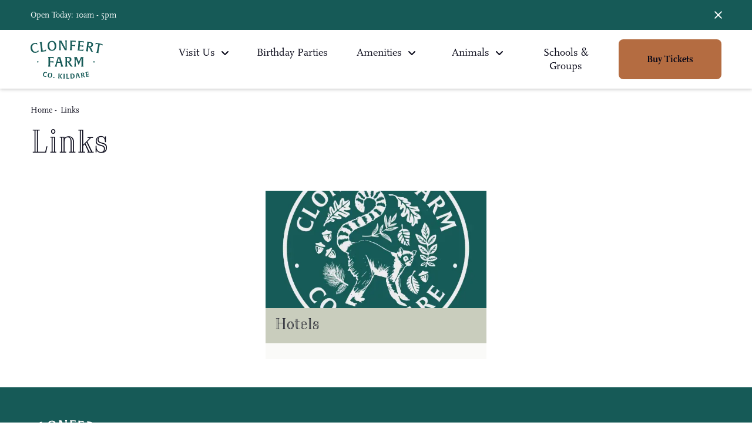

--- FILE ---
content_type: text/html; charset=UTF-8
request_url: https://www.clonfertpetfarm.com/links
body_size: 8890
content:
<!DOCTYPE html>
<html lang="en">
<head><meta charset="utf-8">
<meta http-equiv="X-UA-Compatible" content="IE=edge">
<meta name="viewport" content="width=device-width, initial-scale=1">

<meta name="csrf-token" content="4ogA807SPYNNrKlVcl6km2HylMMPK8YZbMxbnuCv">
<title>Links</title>
<meta name="description" content="Have a fantastic, fun-filled day with all of the family at Clonfert Farm."/>
<meta property="og:title" content="Links" />
<meta property="og:url" content="https://www.clonfertpetfarm.com/links" />
<meta property="og:type" content="website"/>
<meta property="og:description" content="Have a fantastic, fun-filled day with all of the family at Clonfert Farm." />
    <meta property="og:image" content="https://www.clonfertpetfarm.com/uploads/schema_clonfert.png" />

            <link rel="canonical" href="https://www.clonfertpetfarm.com/links" />
    
<meta name="twitter:card" content="summary_large_image" />
<meta name="twitter:site" content="" />
<meta name="twitter:url" content="https://www.clonfertpetfarm.com/links" />
<meta name="twitter:title" content="Links" />
<meta name="twitter:description" content="Have a fantastic, fun-filled day with all of the family at Clonfert Farm." />
<meta name="twitter:creator" content="" />
<meta name="twitter:image:src" content="https://www.clonfertpetfarm.com/uploads/schema_clonfert.png" /><meta name="twitter:domain" content="www.clonfertpetfarm.com/links" />


<link rel="apple-touch-icon" sizes="57x57" href="/images/icons/apple-icon-57x57.png">
<link rel="apple-touch-icon" sizes="60x60" href="/images/icons/apple-icon-60x60.png">
<link rel="apple-touch-icon" sizes="72x72" href="/images/icons/apple-icon-72x72.png">
<link rel="apple-touch-icon" sizes="76x76" href="/images/icons/apple-icon-76x76.png">
<link rel="apple-touch-icon" sizes="114x114" href="/images/icons/apple-icon-114x114.png">
<link rel="apple-touch-icon" sizes="120x120" href="/images/icons/apple-icon-120x120.png">
<link rel="apple-touch-icon" sizes="144x144" href="/images/icons/apple-icon-144x144.png">
<link rel="apple-touch-icon" sizes="152x152" href="/images/icons/apple-icon-152x152.png">
<link rel="apple-touch-icon" sizes="180x180" href="/images/icons/apple-icon-180x180.png">
<link rel="icon" type="image/png" sizes="192x192"  href="/images/icons/android-icon-192x192.png">
<link rel="icon" type="image/png" sizes="32x32" href="/images/icons/favicon-32x32.png">
<link rel="icon" type="image/png" sizes="96x96" href="/images/icons/favicon-96x96.png">
<link rel="icon" type="image/png" sizes="16x16" href="/images/icons/favicon-16x16.png">
<link rel="manifest" href="/images/icons/manifest.json">
<meta name="msapplication-TileColor" content="#ffffff">
<meta name="msapplication-TileImage" content="/images/icons/ms-icon-144x144.png">
<meta name="theme-color" content="#ffffff">
<link rel="apple-touch-startup-image" href="/uploads/schema_clonfert-image%28512x512-crop-autorotate%29.png" />



<script src="https://kit.fontawesome.com/9d18dd8704.js" crossorigin="anonymous" defer></script>
<link rel="stylesheet" href="https://use.typekit.net/aij4onl.css">

    


<link rel="stylesheet" type="text/css" href="/css/site/site_vendor.css?id=ece0d1423351c211ea82fca9c005f8ec"/>
<link rel="stylesheet" type="text/css" href="/css/site/site.css?id=2b5e0c77ba089e0342c71a7075f326e0"/>

<style>
    :root {
        --bs-primary: #165a57;
        --bs-secondary: #34576F;
        --bs-border-radius: 8px;
    }
</style>

    <!-- Google tag (gtag.js) - Google Analytics -->
<script async src="https://www.googletagmanager.com/gtag/js?id=UA-83152614-1">
</script>
<script>
  window.dataLayer = window.dataLayer || [];
  function gtag(){dataLayer.push(arguments);}
  gtag('js', new Date());

  gtag('config', 'UA-83152614-1');
</script>

<script type="text/javascript">
    (function(c,l,a,r,i,t,y){
        c[a]=c[a]||function(){(c[a].q=c[a].q||[]).push(arguments)};
        t=l.createElement(r);t.async=1;t.src="https://www.clarity.ms/tag/"+i;
        y=l.getElementsByTagName(r)[0];y.parentNode.insertBefore(t,y);
    })(window, document, "clarity", "script", "n5mkddf40v");
</script>

    


<script>
    !function(t){"use strict";t.loadCSS||(t.loadCSS=function(){});var e=loadCSS.relpreload={};if(e.support=function(){var e;try{e=t.document.createElement("link").relList.supports("preload")}catch(t){e=!1}return function(){return e}}(),e.bindMediaToggle=function(t){var e=t.media||"all";function a(){t.media=e}t.addEventListener?t.addEventListener("load",a):t.attachEvent&&t.attachEvent("onload",a),setTimeout(function(){t.rel="stylesheet",t.media="only x"}),setTimeout(a,3e3)},e.poly=function(){if(!e.support())for(var a=t.document.getElementsByTagName("link"),n=0;n<a.length;n++){var o=a[n];"preload"!==o.rel||"style"!==o.getAttribute("as")||o.getAttribute("data-loadcss")||(o.setAttribute("data-loadcss",!0),e.bindMediaToggle(o))}},!e.support()){e.poly();var a=t.setInterval(e.poly,500);t.addEventListener?t.addEventListener("load",function(){e.poly(),t.clearInterval(a)}):t.attachEvent&&t.attachEvent("onload",function(){e.poly(),t.clearInterval(a)})}"undefined"!=typeof exports?exports.loadCSS=loadCSS:t.loadCSS=loadCSS}("undefined"!=typeof global?global:this);
</script>
</head>
<body  class="links">
<div id="page-encapsulation">
    
        <div id="vueModule" class="booking d-none d-lg-block col-auto text-center">
        <book-now
                buy-tickets-text="Book Now"
                when-would-you-like-text="When Would You Like To Visit?"
                choose-your-event-text="Choose Your Event"
                other-products-text="Other Products"
                cf-domain="clonfertpetfarm.digitickets.ie"
                calendar-bg-colour="#165a57"
                calendar-text-colour="#FFFFFF"
                button-bg-colour="#b46c41"
                button-text-colour="#080818"
                second-button-text-colour="#34576f"
                button-radius="40"
                button-text-style=""
                :low-capacity-threshold=""
                :branch-id="2657"
                :other-products="[{&quot;link&quot;:&quot;https:\/\/clonfertpetfarm.digitickets.ie\/category\/41759&quot;,&quot;text&quot;:&quot;Buy a Gift Voucher&quot;},{&quot;link&quot;:&quot;https:\/\/clonfertpetfarm.digitickets.ie\/category\/41760&quot;,&quot;text&quot;:&quot;Become a Member&quot;}]"
                :calendar-dates="[{&quot;id&quot;:4,&quot;calendar_item_id&quot;:2,&quot;start_date&quot;:&quot;2026-01-16&quot;,&quot;end_date&quot;:&quot;2026-01-18&quot;,&quot;start_time&quot;:&quot;&quot;,&quot;end_time&quot;:&quot;&quot;,&quot;calendar_item&quot;:{&quot;id&quot;:2,&quot;text_colour&quot;:&quot;#000000&quot;,&quot;title&quot;:&quot;General Admission&quot;,&quot;hex_colour&quot;:&quot;#229087&quot;,&quot;remarks&quot;:null,&quot;link_item&quot;:null,&quot;custom_link&quot;:null,&quot;link_to_new_window&quot;:0,&quot;image_id&quot;:null,&quot;sort_order&quot;:1,&quot;opening_time&quot;:null,&quot;closing_time&quot;:null}},{&quot;id&quot;:5,&quot;calendar_item_id&quot;:2,&quot;start_date&quot;:&quot;2026-01-23&quot;,&quot;end_date&quot;:&quot;2026-01-25&quot;,&quot;start_time&quot;:&quot;&quot;,&quot;end_time&quot;:&quot;&quot;,&quot;calendar_item&quot;:{&quot;id&quot;:2,&quot;text_colour&quot;:&quot;#000000&quot;,&quot;title&quot;:&quot;General Admission&quot;,&quot;hex_colour&quot;:&quot;#229087&quot;,&quot;remarks&quot;:null,&quot;link_item&quot;:null,&quot;custom_link&quot;:null,&quot;link_to_new_window&quot;:0,&quot;image_id&quot;:null,&quot;sort_order&quot;:1,&quot;opening_time&quot;:null,&quot;closing_time&quot;:null}},{&quot;id&quot;:6,&quot;calendar_item_id&quot;:2,&quot;start_date&quot;:&quot;2026-01-30&quot;,&quot;end_date&quot;:&quot;2026-01-31&quot;,&quot;start_time&quot;:&quot;&quot;,&quot;end_time&quot;:&quot;&quot;,&quot;calendar_item&quot;:{&quot;id&quot;:2,&quot;text_colour&quot;:&quot;#000000&quot;,&quot;title&quot;:&quot;General Admission&quot;,&quot;hex_colour&quot;:&quot;#229087&quot;,&quot;remarks&quot;:null,&quot;link_item&quot;:null,&quot;custom_link&quot;:null,&quot;link_to_new_window&quot;:0,&quot;image_id&quot;:null,&quot;sort_order&quot;:1,&quot;opening_time&quot;:null,&quot;closing_time&quot;:null}}]"
                :use-calendar-dates=""
                :event-ids="[&quot;41698&quot;,&quot;71525&quot;]"
                :single-session-time-enabled="false"
                :check-sales-limit-enabled="0"
                :calendar-layout="&quot;default&quot;"
                :custom-calendar-title="null"
                :disable-calendar-scroll="0"
                :custom-sold-out-threshold=""
                                :sale-cutoff-options="{&quot;behaviour&quot;:&quot;do_not_show&quot;,&quot;message&quot;:&quot;&quot;,&quot;phone&quot;:&quot;35316016314&quot;}"
                :show-session-availability="0"
        ></book-now>
    </div>
    <div id="header-wrap" class="d-flex flex-column">
                <div class="header-top">
            <div class="header-info bg-dark opening-message">
                <div class="container">
                    <div class="row align-items-center py-2">
                        <div class=" col">
                            Open Today: 10am - 5pm
                        </div>
                        <div class="col-auto" id="close-times"><i class="far fa-times"></i></div>
                    </div>
                </div>
            </div>
        </div>
                <div class="container py-lg-2">
            <div class="row align-items-center py-2">
    <div class="col-5 col-lg-2">
                    <a href="/" class="logo">
                
                <img src="/uploads/clonfert.svg"  alt="Clonfert Farm logo"/>
            </a>
            </div>
    <div class="col d-none d-lg-flex justify-content-end desk-nav">
        <ul class="navbar-nav row w-100 flex-row mb-0">
            <li class="nav-item nav-item col px-xl-3 dropdown"><a class="nav-link dropdown-toggle " data-bs-toggle="dropdown" data-bs-auto-close="outside" href="#">Visit Us</a><span class="dropdown-menu dropdown "><a class="dropdown-item" href="https://www.clonfertpetfarm.com/visit-us"   >Plan Your Visit</a><a class="dropdown-item" href="https://www.clonfertpetfarm.com/calendar"   >General Admission Opening Times</a><a class="dropdown-item" href="https://www.clonfertpetfarm.com/how-to-find-us"   >How to find us</a><a class="dropdown-item" href="https://www.clonfertpetfarm.com/local-hotels"   >Explore Maynooth</a></span></li><li class="nav-item nav-item col px-xl-3"><a class="nav-link "  href="https://www.clonfertpetfarm.com/birthday-parties"  >Birthday Parties</a><li class="nav-item nav-item col px-xl-3 dropdown"><a class="nav-link dropdown-toggle " data-bs-toggle="dropdown" data-bs-auto-close="outside" href="#">Amenities</a><span class="dropdown-menu dropdown "><a class="dropdown-item" href="https://www.clonfertpetfarm.com/birdhouse-cafe"   >Birdhouse Cafe</a><a class="dropdown-item" href="https://www.clonfertpetfarm.com/outdoor-play"   >Outdoor Play</a><a class="dropdown-item" href="https://www.clonfertpetfarm.com/indoor-play"   >Indoor Play</a><a class="dropdown-item" href="https://www.clonfertpetfarm.com/barn-farm-shop"   >Barn Farm Shop</a></span></li><li class="nav-item nav-item col px-xl-3 dropdown"><a class="nav-link dropdown-toggle " data-bs-toggle="dropdown" data-bs-auto-close="outside" href="#">Animals</a><span class="dropdown-menu dropdown "><a class="dropdown-item" href="/animals/category/birds"   >Birds</a><a class="dropdown-item" href="/animals/category/domestic"   >Domestic</a><a class="dropdown-item" href="/animals/category/exotic"   >Exotic</a></span></li><li class="nav-item nav-item col px-xl-3"><a class="nav-link "  href="https://www.clonfertpetfarm.com/school-tours"  >Schools & Groups</a>
        </ul>
    </div>
    <div class="booking col col-lg-auto text-end">
                    <span class="btn btn-default d-none d-lg-inline-block open-widget  px-5">Buy Tickets</span>
            </div>
    <div class="col-auto pr-0 d-lg-none">
        <div id="mainNavButton">
            <span class="d-block nav-icon">
                <span></span>
                <span></span>
                <span></span>
                <span></span>
            </span>
            <span class="menu-text">Menu</span>
        </div>
    </div>



</div>        </div>
    </div>

    <nav id="main-nav" class="navbar col d-lg-none">
    <div class="row align-items-center py-2 mx-0">
        <div class="col-4 d-lg-none">
                            <a href="/" class="logo">

                    <img src="/uploads/clonfert.svg"  alt="Clonfert Farm logo"/>
                </a>
                    </div>
        <div class="booking col text-end">
        </div>
        <div class="col-auto pr-0">
            <div id="mainNavButton2">
            <span class="d-block nav-icon">
                <span></span>
                <span></span>
                <span></span>
                <span></span>
            </span>
                <span class="menu-text">close</span>
            </div>
        </div>
        
        
        
    </div>
    <div class="col-12 search mb-4">
        <div id="site-search-bar" class="col">

    <form action="/search" method="get" id="site-search-form" class="form-inline" autocomplete="off">
        <div class="row mx-0">

        <input id="site-search-input" type="text" name="q" class="form-control col" placeholder="Search..." value="" aria-label="Search..."/>
            <button type="submit" class="btn btn-secondary" aria-label="Search Site"><i class="fa fa-search"></i></button>
        </div>

        <div class="site-search-ajax-results-wrap">
            <div id="site-search-ajax-results">
            </div>
        </div>
    </form>

</div>
    </div>

    <ul class="navbar-nav mb-4">

        <li class="nav-item nav-item col-12 col-lg px-3 dropdown"><a class="nav-link dropdown-toggle " data-bs-toggle="dropdown" data-bs-auto-close="outside" href="#">Visit Us</a><span class="dropdown-menu dropdown "><a class="dropdown-item" href="https://www.clonfertpetfarm.com/visit-us"   >Plan Your Visit</a><a class="dropdown-item" href="https://www.clonfertpetfarm.com/calendar"   >General Admission Opening Times</a><a class="dropdown-item" href="https://www.clonfertpetfarm.com/how-to-find-us"   >How to find us</a><a class="dropdown-item" href="https://www.clonfertpetfarm.com/local-hotels"   >Explore Maynooth</a></span></li><li class="nav-item nav-item col-12 col-lg px-3"><a class="nav-link "  href="https://www.clonfertpetfarm.com/birthday-parties"  >Birthday Parties</a><li class="nav-item nav-item col-12 col-lg px-3 dropdown"><a class="nav-link dropdown-toggle " data-bs-toggle="dropdown" data-bs-auto-close="outside" href="#">Amenities</a><span class="dropdown-menu dropdown "><a class="dropdown-item" href="https://www.clonfertpetfarm.com/birdhouse-cafe"   >Birdhouse Cafe</a><a class="dropdown-item" href="https://www.clonfertpetfarm.com/outdoor-play"   >Outdoor Play</a><a class="dropdown-item" href="https://www.clonfertpetfarm.com/indoor-play"   >Indoor Play</a><a class="dropdown-item" href="https://www.clonfertpetfarm.com/barn-farm-shop"   >Barn Farm Shop</a></span></li><li class="nav-item nav-item col-12 col-lg px-3 dropdown"><a class="nav-link dropdown-toggle " data-bs-toggle="dropdown" data-bs-auto-close="outside" href="#">Animals</a><span class="dropdown-menu dropdown "><a class="dropdown-item" href="/animals/category/birds"   >Birds</a><a class="dropdown-item" href="/animals/category/domestic"   >Domestic</a><a class="dropdown-item" href="/animals/category/exotic"   >Exotic</a></span></li><li class="nav-item nav-item col-12 col-lg px-3"><a class="nav-link "  href="https://www.clonfertpetfarm.com/school-tours"  >Schools & Groups</a>

    </ul>

    <div class="socials mb-2">
    <div class="row justify-content-center justify-content-lg-start mx-0">
        <div class="col-auto"><a href="https://www.facebook.com/clonfertpetfarm/" target="_blank" title="Facebook" rel="noopener"><i class="fa fa-facebook "></i></a></div>        <div class="col-auto"><a href="https://twitter.com/clonfertpetF" target="_blank" title="Twitter X" rel="noopener"><img src="/images/svg/x-twitter.svg" width="18" alt="Twitter X" /></a></div>
        <div class="col-auto"><a href="https://www.youtube.com/@clonfertpetfarm9310"  target="_blank" title="YouTube" rel="noopener"><i class="fa fa-youtube "></i></a></div>        <div class="col-auto"><a href="https://www.instagram.com/clonfertpetfarm/"  target="_blank" title="Instagram" rel="noopener"><i class="fa-brands fa-instagram"></i></a></div>
        
            </div>
</div>

            <div class="booking w-100 text-center px-3 mt-3">
            <span class="btn btn-default d-block open-widget">BOOK NOW</span>
        </div>

    

</nav>



    <div id="page-wrap">

            <div class="p-0 page-banners">
    </div>    
    <div class="container pt-4 not-flipped  pb-5  "  >
        <div class="row">
            <div class="col-12 list-col" id="content">
    <div class="bread-wrap"><ol itemscope itemtype="http://schema.org/BreadcrumbList" class="breadcrumb">
        <li itemprop="itemListElement" itemscope itemtype="http://schema.org/ListItem" class="breadcrumb-item">
            <small><a itemprop="item" href="/"><span itemprop="name">Home</span> </a> - </small>
            <meta itemprop="position" content="1"/>
        </li>
                            <li itemprop="itemListElement" itemscope itemtype="http://schema.org/ListItem" class="breadcrumb-item">
                <small><a itemprop="item" href="https://www.clonfertpetfarm.com/links"><span
                                itemprop="name">Links</span></a></small>
                <meta itemprop="position" content="2"/>
            </li>

                    
            </ol>

</div>
        <div class="slotfeatures" data-slotfeature="content-top" id="slotfeature-content-top"></div>
    <div class="content">
        <h1 class="mb-4">Links</h1>
                            <div class="mt-5 row justify-content-center">
                          <div class="col-12 col-md-4">

                    <div class="card news-default h-100" >
                        <div class="card-img-top">
                            <a href="/links/hotels" class="d-block h-100">
                                <div class="lazyload-placeholder  ph-lUP3cO5a" data-update-style-padding-bottom='["150px","200px","200px"]' style="background-color: #eee"><img data-src="/uploads/schema_clonfert-image%28992x992-crop-autorotate%29.png" data-srcset="/uploads/schema_clonfert-image%28512x512-crop-autorotate%29.webp 767w,/uploads/schema_clonfert-image%28512x512-crop-autorotate%29.webp 1200w,/uploads/schema_clonfert-image%28512x512-crop-autorotate%29.webp 2000w, /uploads/schema_clonfert-image%28512x512-crop-autorotate%29.png 767w,/uploads/schema_clonfert-image%28512x512-crop-autorotate%29.png 1200w,/uploads/schema_clonfert-image%28512x512-crop-autorotate%29.png 2000w" sizes="(max-width: 1200px )100vw,(max-width: 767px )100vw,100vw" data-update-style-object-position='["50% 50%","50% 50%","50% 50%"]' class="img-responsive img-lazy-load-responsive srcset-image objectfit-image md-wWUWpGpr" style="object-position:50% 50%;" alt="Clonfert"/></div>
                            </a>
                        </div>
                        <div class="card-body details bg-light">
                          <a href="/links/hotels" class="py-2"><h5 class="d-inline-block mb-0">Hotels</h5></a>
                        </div>
                    </div>

               </div>
                    </div>

    </div>
</div>        </div>
    </div>

    <div class="container">
        <div class="row">
                    </div>
    </div>

    <div class="sections">
                                </div>

    <div class="container">
        <div class="row">
                    </div>
    </div>

</div>

        <div id="footer-wrap">
        <div id="footer" class="container-fluid bg-primary py-5 px-0 ">
    <div class="container py-2">
        <div class="row">
            <div class="col-12 col-lg-3">
            <div class="footer-logo text-center text-lg-start position-relative pb-4">
                                    <a href="/" class="logo">
                        
                        <img src="/uploads/clonfert.svg"  alt="Clonfert Farm logo"/>
                    </a>
                            </div>
            </div>
        </div>
        <div class="row">
            <div class="col-12 col-lg-4">
                <h3 class="accordion-header d-block">
                    <button class="accordion-button pt-0" type="button" data-bs-toggle="collapse" data-bs-target="#collapseContact" aria-expanded="true" aria-controls="collapseContact">
                        Contact
                    </button>
                </h3>
                <hr />
                <div id="collapseContact" class="accordion-collapse collapse show">
                    <div class="accordion-body">
                        <span class="mb-3 d-block">Clonfert Farm,<br />
Clonfert South, <br />
Maynooth,<br />
Co. Kildare,<br />
Ireland<br />
W23 PY05</span>
                        <span class="d-block"><strong>Clonfert Farm</strong></span>
                        <div><a href="tel:35316016314" title="Telephone"> 35316016314 </a></div>                        <div><a href="/cdn-cgi/l/email-protection#81e8efe7eec1e2edeeefe7e4f3f5f1e4f5e7e0f3ecafe2eeec" title="Email"> <span class="__cf_email__" data-cfemail="543d3a323b1437383b3a32312620243120323526397a373b39">[email&#160;protected]</span></a></div>                                                <div class="my-4"><a href="https://what3words.com/marry.output.justly" target="_blank"><img src="/images/svg/w3w.svg" width="22px" class="me-1" alt="What 3 words" /> marry.output.justly</a></div>
                                            </div>
                </div>
            </div>
            <div class="col-12 col-lg-4">
                <h3 class="accordion-header d-block">
                    <button class="accordion-button pt-0" type="button" data-bs-toggle="collapse" data-bs-target="#collapseLinks" aria-expanded="false" aria-controls="collapseLinks">
                        Useful Links
                    </button>
                </h3>
                <hr />
                <div id="collapseLinks" class="accordion-collapse collapse">
                    <div class="accordion-body">
                        <ul class="footer-nav">
                            <li class="nav-item nav-item-list"><a class="nav-link nav-link-list"  href="https://www.clonfertpetfarm.com/background"   >Background</a></li><li class="nav-item nav-item-list"><a class="nav-link nav-link-list"  href="https://www.clonfertpetfarm.com/sustainability"   >Sustainability</a></li><li class="nav-item nav-item-list"><a class="nav-link nav-link-list"  href="https://www.clonfertpetfarm.com/contact-us"   >Contact Us</a></li><li class="nav-item nav-item-list"><a class="nav-link nav-link-list"  href="https://www.clonfertpetfarm.com/just-transition-programme"   >EU Just Transition</a></li><li class="nav-item nav-item-list"><a class="nav-link nav-link-list"  href="https://www.clonfertpetfarm.com/privacy-policy"   >Privacy Policy</a></li><li class="nav-item nav-item-list"><a class="nav-link nav-link-list"  href="https://www.clonfertpetfarm.com/accessibility"   >Accessibility</a></li><li class="nav-item nav-item-list"><a class="nav-link nav-link-list"  href="https://www.clonfertpetfarm.com/accessibility-statement"   >Website Accessibility Statement</a></li><li class="nav-item nav-item-list"><a class="nav-link nav-link-list"  href="https://www.clonfertpetfarm.com/cookie-decleration"   >Cookie Decleration</a></li>
                        </ul>
                    </div>
                </div>
            </div>
            <div class="d-none d-lg-block col-1"></div>
            <div class="col-12 col-lg footer-socials pt-4 pt-lg-0">
                <div class="row">
                    <div class="socials mb-2">
    <div class="row justify-content-center justify-content-lg-start mx-0">
        <div class="col-auto"><a href="https://www.facebook.com/clonfertpetfarm/" target="_blank" title="Facebook" rel="noopener"><i class="fa fa-facebook "></i></a></div>        <div class="col-auto"><a href="https://twitter.com/clonfertpetF" target="_blank" title="Twitter X" rel="noopener"><img src="/images/svg/x-twitter.svg" width="18" alt="Twitter X" /></a></div>
        <div class="col-auto"><a href="https://www.youtube.com/@clonfertpetfarm9310"  target="_blank" title="YouTube" rel="noopener"><i class="fa fa-youtube "></i></a></div>        <div class="col-auto"><a href="https://www.instagram.com/clonfertpetfarm/"  target="_blank" title="Instagram" rel="noopener"><i class="fa-brands fa-instagram"></i></a></div>
        
            </div>
</div>
                                        <div class="col-12 mt-4">
                        <img src="/images/IAe.jpg" alt="Ireland's Ancient East" class="w-100" data-was-processed="true">
                    </div>
                </div>
            </div>
        </div>

    </div>
</div>
<div id="subfooter" class="text-center text-lg-start">
    <div class="container py-2">
        <div class="row">
            <div class="col-12">
                <span>&copy; 2026 Clonfert Farm <span class="divide">|</span> Website by <a href="https://www.websitevision.co.uk" target="_blank" rel="noopener">Website Vision</a></span>
            </div>
        </div>
    </div>
</div>
    </div>
    
        <div class="sticky-buy-now">
            <span class="btn btn-default d-lg-none open-widget">Buy Tickets</span>
    
        </div>
    
</div>
<style type="text/css" scoped id="scoped-styles">
    .ph-lUP3cO5a{padding-bottom: 150px;}
    @media(min-width: 767px) {  .ph-lUP3cO5a{padding-bottom: 200px;}  }
    @media(min-width: 1200px) {  .ph-lUP3cO5a{padding-bottom: 200px;}  }
</style>

<script data-cfasync="false" src="/cdn-cgi/scripts/5c5dd728/cloudflare-static/email-decode.min.js"></script><script type="text/javascript" defer>
    var loadDeferredStyles = function() {
        var addStylesNode = document.getElementById("deferred-styles");
        var replacement = document.createElement("div");
        replacement.innerHTML = addStylesNode.textContent;
        document.body.appendChild(replacement);
        addStylesNode.parentElement.removeChild(addStylesNode);
    };
    var raf = window.requestAnimationFrame || window.mozRequestAnimationFrame ||
        window.webkitRequestAnimationFrame || window.msRequestAnimationFrame;
    if (raf) raf(function() { window.setTimeout(loadDeferredStyles, 0); });
    else window.addEventListener('load', loadDeferredStyles);
</script>

    
    <script type="text/javascript" >
        !function(e,n,t){function r(e,n){return typeof e===n}function o(){return"function"!=typeof n.createElement?n.createElement(arguments[0]):C?n.createElementNS.call(n,"http://www.w3.org/2000/svg",arguments[0]):n.createElement.apply(n,arguments)}function i(e){return e.replace(/([a-z])-([a-z])/g,(function(e,n,t){return n+t.toUpperCase()})).replace(/^-/,"")}function s(e,n){return!!~(""+e).indexOf(n)}function a(e,n){return function(){return e.apply(n,arguments)}}function l(e){return e.replace(/([A-Z])/g,(function(e,n){return"-"+n.toLowerCase()})).replace(/^ms-/,"-ms-")}function f(n,t,r){var o;if("getComputedStyle"in e){o=getComputedStyle.call(e,n,t);var i=e.console;if(null!==o)r&&(o=o.getPropertyValue(r));else if(i){i[i.error?"error":"log"].call(i,"getComputedStyle returning null, its possible modernizr test results are inaccurate")}}else o=!t&&n.currentStyle&&n.currentStyle[r];return o}function u(e,t,r,i){var s,a,l,f,u="modernizr",c=o("div"),d=function(){var e=n.body;return e||((e=o(C?"svg":"body")).fake=!0),e}();if(parseInt(r,10))for(;r--;)(l=o("div")).id=i?i[r]:u+(r+1),c.appendChild(l);return(s=o("style")).type="text/css",s.id="s"+u,(d.fake?d:c).appendChild(s),d.appendChild(c),s.styleSheet?s.styleSheet.cssText=e:s.appendChild(n.createTextNode(e)),c.id=u,d.fake&&(d.style.background="",d.style.overflow="hidden",f=h.style.overflow,h.style.overflow="hidden",h.appendChild(d)),a=t(c,e),d.fake?(d.parentNode.removeChild(d),h.style.overflow=f,h.offsetHeight):c.parentNode.removeChild(c),!!a}function c(n,r){var o=n.length;if("CSS"in e&&"supports"in e.CSS){for(;o--;)if(e.CSS.supports(l(n[o]),r))return!0;return!1}if("CSSSupportsRule"in e){for(var i=[];o--;)i.push("("+l(n[o])+":"+r+")");return u("@supports ("+(i=i.join(" or "))+") { #modernizr { position: absolute; } }",(function(e){return"absolute"==f(e,null,"position")}))}return t}function d(e,n,a,l){function f(){d&&(delete j.style,delete j.modElem)}if(l=!r(l,"undefined")&&l,!r(a,"undefined")){var u=c(e,a);if(!r(u,"undefined"))return u}for(var d,p,m,y,v,g=["modernizr","tspan","samp"];!j.style&&g.length;)d=!0,j.modElem=o(g.shift()),j.style=j.modElem.style;for(m=e.length,p=0;m>p;p++)if(y=e[p],v=j.style[y],s(y,"-")&&(y=i(y)),j.style[y]!==t){if(l||r(a,"undefined"))return f(),"pfx"!=n||y;try{j.style[y]=a}catch(e){}if(j.style[y]!=v)return f(),"pfx"!=n||y}return f(),!1}function p(e,n,t,o,i){var s=e.charAt(0).toUpperCase()+e.slice(1),l=(e+" "+w.join(s+" ")+s).split(" ");return r(n,"string")||r(n,"undefined")?d(l,n,o,i):function(e,n,t){var o;for(var i in e)if(e[i]in n)return!1===t?e[i]:r(o=n[e[i]],"function")?a(o,t||n):o;return!1}(l=(e+" "+S.join(s+" ")+s).split(" "),n,t)}var m=[],y=[],v={_version:"3.6.0",_config:{classPrefix:"",enableClasses:!0,enableJSClass:!0,usePrefixes:!0},_q:[],on:function(e,n){var t=this;setTimeout((function(){n(t[e])}),0)},addTest:function(e,n,t){y.push({name:e,fn:n,options:t})},addAsyncTest:function(e){y.push({name:null,fn:e})}},g=function(){};g.prototype=v,g=new g;var h=n.documentElement,C="svg"===h.nodeName.toLowerCase();g.addTest("srcset","srcset"in o("img"));var b="Moz O ms Webkit",w=v._config.usePrefixes?b.split(" "):[];v._cssomPrefixes=w;var x=function(n){var r,o=prefixes.length,i=e.CSSRule;if(void 0===i)return t;if(!n)return!1;if((r=(n=n.replace(/^@/,"")).replace(/-/g,"_").toUpperCase()+"_RULE")in i)return"@"+n;for(var s=0;o>s;s++){var a=prefixes[s];if(a.toUpperCase()+"_"+r in i)return"@-"+a.toLowerCase()+"-"+n}return!1};v.atRule=x;var S=v._config.usePrefixes?b.toLowerCase().split(" "):[];v._domPrefixes=S;var _={elem:o("modernizr")};g._q.push((function(){delete _.elem}));var j={style:_.elem.style};g._q.unshift((function(){delete j.style})),v.testAllProps=p;var z=v.prefixed=function(e,n,t){return 0===e.indexOf("@")?x(e):(-1!=e.indexOf("-")&&(e=i(e)),n?p(e,n,t):p(e,"pfx"))};g.addTest("objectfit",!!z("objectFit"),{aliases:["object-fit"]}),function(){var e,n,t,o,i,s;for(var a in y)if(y.hasOwnProperty(a)){if(e=[],(n=y[a]).name&&(e.push(n.name.toLowerCase()),n.options&&n.options.aliases&&n.options.aliases.length))for(t=0;t<n.options.aliases.length;t++)e.push(n.options.aliases[t].toLowerCase());for(o=r(n.fn,"function")?n.fn():n.fn,i=0;i<e.length;i++)1===(s=e[i].split(".")).length?g[s[0]]=o:(!g[s[0]]||g[s[0]]instanceof Boolean||(g[s[0]]=new Boolean(g[s[0]])),g[s[0]][s[1]]=o),m.push((o?"":"no-")+s.join("-"))}}(),function(e){var n=h.className,t=g._config.classPrefix||"";if(C&&(n=n.baseVal),g._config.enableJSClass){var r=new RegExp("(^|\\s)"+t+"no-js(\\s|$)");n=n.replace(r,"$1"+t+"js$2")}g._config.enableClasses&&(n+=" "+t+e.join(" "+t),C?h.className.baseVal=n:h.className=n)}(m),delete v.addTest,delete v.addAsyncTest;for(var E=0;E<g._q.length;E++)g._q[E]();e.Modernizr=g}(window,document),window.addEventListener("LazyLoad::Initialized",(function(e){lazyLoadInstance=e.detail.instance}),!1),function(e,n){var t=n.getElementsByTagName("body")[0],r=n.createElement("script");r.async=!0;var o="IntersectionObserver"in e?"10.5.2":"8.7.1";r.src="https://cdnjs.cloudflare.com/ajax/libs/vanilla-lazyload/"+o+"/lazyload.min.js",e.lazyLoadOptions={callback_set:function(e){if(t="objectfit-image",(" "+e.className+" ").indexOf(" "+t+" ")>-1&&!Modernizr.objectfit){var n=e.parentElement;n.style.backgroundImage='url("'+e.getAttribute("src")+'")',n.style.backgroundPosition=e.style["object-position"],e.style.opacity=0}var t}},t.appendChild(r)}(window,document);

    </script>
    
    <script type="text/javascript" src="https://cdnjs.cloudflare.com/ajax/libs/jquery/3.3.1/jquery.min.js"></script>
    
    <script type="text/javascript" data-cookiecategory="necessary" src="/js/vendor/vendor.min.js?id=3ac7bb2a7acba14e3fbb760377830e13" defer></script>
    <script type="text/javascript" data-cookiecategory="necessary" src="/js/site/site.js?id=d7c11eead885697c71772256e5130766" defer></script>

    <script type="text/javascript" defer>
        $.ajaxSetup({headers: {'X-CSRF-TOKEN': $('meta[name="csrf-token"]').attr('content')}});
    </script>

            <script src="/js/vue/app.js" defer></script>
    
    <script type="text/javascript">

    $(document).ready(function(){
        if(!InVision || !InVision.AdBanners){
            // AdBanners not initiated
            // Check cookie and get alert
            if(InVision.Utils.Cookies.get('adblocker-alert-closed', false) == false){
                $.get('/noblock/alert', function(response){
                    $('<div id="adblocker-alert"></div>').html(response).appendTo("body");
                    var modal = $("#adblocker-alert .modal");
                    modal.modal('show');

                    modal.on('hide.bs.modal', function(){
                        // Set cookie not to show the alert again
                        InVision.Utils.Cookies.set('adblocker-alert-closed', true);
                    });
                });
            }
        }
    });

</script>

    

    
    <script type="text/javascript" defer>
        $(document).ready(function(){
                        });
    </script>





<script defer src="https://static.cloudflareinsights.com/beacon.min.js/vcd15cbe7772f49c399c6a5babf22c1241717689176015" integrity="sha512-ZpsOmlRQV6y907TI0dKBHq9Md29nnaEIPlkf84rnaERnq6zvWvPUqr2ft8M1aS28oN72PdrCzSjY4U6VaAw1EQ==" data-cf-beacon='{"version":"2024.11.0","token":"e66e7ab1cb6545b9b956a330ef35e2a8","r":1,"server_timing":{"name":{"cfCacheStatus":true,"cfEdge":true,"cfExtPri":true,"cfL4":true,"cfOrigin":true,"cfSpeedBrain":true},"location_startswith":null}}' crossorigin="anonymous"></script>
</body>
</html>

--- FILE ---
content_type: text/css
request_url: https://www.clonfertpetfarm.com/css/site/site.css?id=2b5e0c77ba089e0342c71a7075f326e0
body_size: 13745
content:
:root{--bs-dark:$dark;--bs-dark-rgb:42,57,64}@font-face{font-display:auto;font-family:Arial}a{text-decoration:none}a:focus,a:hover{outline:none!important}a:active{background-color:transparent!important}body{color:#080818;font-family:ff-scala,sans-serif;height:100%;line-height:1.47rem;min-width:300px;position:relative}body.noScroll{overflow:hidden}.border-1{border:1px solid #d9d9d9!important}.text-alt{color:#fff!important}a:not(.btn){color:#080818}.red-text{color:red}.event-category{margin-right:5px}.rel-up-2{top:-1rem}#page,.rel-up-2{position:relative}#page{min-height:100vh}.bg-dark,.bg-primary{background-color:var(--bs-primary)!important}.bg-secondary{background-color:var(--bs-secondary)!important}.bg-accent{background-color:#2d2c28!important}.bg-light{background-color:#c9cdbd!important}.bg-light2{background-color:#84957d!important}.bg-lighten-2{background-color:hsla(0,0%,100%,.2)!important}.bg-darken-2{background-color:rgba(0,0,0,.2)!important}.bg-darken-6{background-color:rgba(0,0,0,.6)!important}.no-scroll{overflow:hidden}.no-scroll #header-wrap{position:fixed}.title{font-weight:700}.no-border{border:none}.vwh-100{height:100vh!important}.vw-100,.vwh-100{width:100vw!important}.vh-100{height:100vh!important}.opacity-100{opacity:1!important}div.sticky{position:sticky;top:3rem}.no-display{display:none}.sm-padd{padding-left:5px;padding-right:5px}.even-space-2 .col:first-child{padding-right:7px}.even-space-2 .col:nth-child(2){padding-left:7px}.crispy{-ms-interpolation-mode:nearest-neighbor;image-rendering:-moz-crisp-edges;image-rendering:-o-crisp-edges;image-rendering:-webkit-optimize-contrast;image-rendering:crisp-edges}.img-responsive{max-width:100%;width:100%}#cms-bar,#cms-bar-spacer{display:none;height:45px!important}.bread-wrap{-webkit-overflow-scrolling:touch;overflow-x:scroll;width:100%}.bread-wrap ol.breadcrumb{display:table;list-style:none}.bread-wrap ol.breadcrumb li{display:table-cell;padding-left:6px}.bread-wrap ol.breadcrumb li small{white-space:nowrap}.bread-wrap ol.breadcrumb li:before{display:none}.bread-wrap ol.breadcrumb li:first-child{padding-left:0}.whatsapp{align-items:center;background:#86c200;border-radius:50%;bottom:75px;color:#fff!important;display:flex;font-size:20px;height:44px;justify-content:center;position:fixed;right:15px;width:44px;z-index:99}.bread-wrap::-webkit-scrollbar{display:none}.invision-form-container .btn,.invision-form-container input,.invision-form-container select,.invision-form-container textarea{border-radius:0}.invision-form-container input,.invision-form-container textarea{font-size:16px}.invision-form-container input,.invision-form-container select{background:#f8f8f8;border:none;padding:12px 8px}.invision-form-container input::-moz-placeholder,.invision-form-container select::-moz-placeholder{color:#939393}.invision-form-container input::placeholder,.invision-form-container select::placeholder{color:#939393}.invision-form-container textarea{border:1px solid #352f36}.invision-form-container .flatpickr.input-group input{border-bottom-right-radius:0;border-top-right-radius:0}.invision-form-container .flatpickr.input-group .btn{border-bottom-left-radius:0;border-top-left-radius:0;padding:2px 20px;position:relative}.invision-form-container #signature-canvas{border:2px dashed #8e8e8e;border-radius:0;cursor:crosshair;max-width:100%;touch-action:none}.invision-form-container .form-sub{width:100%}.invision-form-container input[type=file]::file-selector-button{display:none}.invision-form-container .custom-file-wrapper .custom-file-label{align-items:center;background:#c9cdbd;display:flex;height:100%;padding:0 10px;position:absolute;right:0;top:0}.invision-form-container .custom-file-wrapper .custom-file-label.selected{content:"Browse"}.invision-form-container .flatpickr .input-group-append .btn{background:#f8f8f8;border:0}@media (min-width:768px){#cms-bar,#cms-bar-spacer{display:block}.invision-form-container .form-sub{width:auto}}.sitemap-wrap h5{background:var(--bs-primary);color:#fff;margin:0;padding:10px;width:100%}.sitemap-wrap ul.sitemap-block{display:flex;flex-direction:row;list-style:none;margin:0;padding:0}.event-date{position:sticky;top:2rem;z-index:2}.event-date .content{background:#faf8f5;border-radius:8px}.event-date h6{font-family:ff-scala,sans-serif!important}.ticket-ops{border-bottom:1px solid #080818}.event-summary{background:#5e6a59;border-radius:8px;color:#fff;padding:15px 10px}.event-summary .col-1{width:30px}.event-summary span{display:inline-block;text-align:center;width:30px}.event-summary h6{font-family:ff-scala,sans-serif!important}.dates-times{background:#fff;bottom:0;box-shadow:0 -1px 6px 0 rgba(0,0,0,.24);left:0;padding:10px;position:fixed;width:100%;z-index:5}.dates-times .btn{display:block}.user-image-wrap .lazyload-placeholder,.user-image-wrap .user-img{height:48px;width:48px}.sticky-buy-now{background:#fff;bottom:0;box-shadow:0 -1px 6px 0 rgba(0,0,0,.24);left:0;padding:10px;position:sticky;width:100%;z-index:5}.sticky-buy-now .btn{display:block}.breadcrumb-item+.breadcrumb-item:before,.events .sticky-buy-now{display:none}.socials a{align-items:center;background:#c9cdbd;border-radius:50%;display:flex;height:44px;justify-content:center;padding:10px;text-align:center;width:44px}.socials a i{color:#fff;font-size:16px}#content,.content{line-height:1.6}#content h1,#content h2,#content h3,#content h4,#content h5,#content h6,.content h1,.content h2,.content h3,.content h4,.content h5,.content h6{font-family:azote,serif;line-height:.9;margin-bottom:1.5rem}#content h1,.content h1{font-size:4.25rem}#content h2,.content h2{font-size:2.9rem}#content h3,.content h3{font-size:2.8rem}#content h4,.content h4{font-size:2.4rem}#content h5,.content h5{font-size:2rem}#content h6,.content h6{font-size:1.8rem}#content table:not(#calendar table),.content table:not(#calendar table){background:#fff;border:none;color:#080818;margin-bottom:1.5rem;text-align:left}#content table:not(#calendar table) th,#content table:not(#calendar table) thead,#content table:not(#calendar table) thead td,.content table:not(#calendar table) th,.content table:not(#calendar table) thead,.content table:not(#calendar table) thead td{background:#b46c41;padding:8px}#content table:not(#calendar table) tbody tr:first-child,#content table:not(#calendar table) tbody tr:first-child td,.content table:not(#calendar table) tbody tr:first-child,.content table:not(#calendar table) tbody tr:first-child td{background:#f3f3f3}#content table:not(#calendar table) tbody td,.content table:not(#calendar table) tbody td{padding:8px}#content ul,.content ul{margin-bottom:2rem;text-align:left}#content ul li,.content ul li{margin-bottom:1rem}#content ul li::marker,.content ul li::marker{color:#34576f}#content blockquote,.content blockquote{border-left:5px solid #b46c41;font-style:italic;padding-left:10px}#content p,.content p{line-height:1.8;margin-bottom:1.5rem}#content P:last-child,.content P:last-child{margin-bottom:0}.bg-accent #content,.bg-accent .content,.bg-brown #content,.bg-brown .content,.bg-primary #content,.bg-primary .content,.bg-secondary #content,.bg-secondary .content{color:#fff!important}.bg-accent #content a:not(.btn),.bg-accent .content a:not(.btn),.bg-brown #content a:not(.btn),.bg-brown .content a:not(.btn),.bg-primary #content a:not(.btn),.bg-primary .content a:not(.btn),.bg-secondary #content a:not(.btn),.bg-secondary .content a:not(.btn){color:#fff!important;text-decoration:underline}.bg-accent #content ul li::marker,.bg-accent .content ul li::marker,.bg-brown #content ul li::marker,.bg-brown .content ul li::marker,.bg-primary #content ul li::marker,.bg-primary .content ul li::marker,.bg-secondary #content ul li::marker,.bg-secondary .content ul li::marker{color:#fff}ul.cols-2{-moz-columns:2;column-count:2}.user-image-wrap .lazyload-placeholder{background:none!important}.drop-shad{box-shadow:0 0 8px 0 rgba(0,0,0,.25)}.e-link img{max-width:100%}.job{background:#fafaf8;border:1px solid #eef0eb}.job h5{font-size:22px!important}.job h5,.job-panel{font-family:ff-scala,sans-serif!important}.job-panel{background:#5e6a59;border-radius:8px;color:#fff!important}.job-panel a{color:#fff}.job-panel h5{font-family:ff-scala,sans-serif!important}.ofi-wrap{display:inline-block;height:50px;width:50px}.ofi-wrap.ie-fix{background-position:0 0;background-size:cover}.ofi-wrap.ie-fix .ofi-img{opacity:0}.ofi-img{height:100%;-o-object-fit:cover;object-fit:cover;-o-object-position:0 0;object-position:0 0;width:100%}.px-3{padding-left:.75rem!important;padding-right:.75rem!important}body,html{font-size:16px}@media (min-width:768px){body,html{font-size:16px}}@media (min-width:992px){body,html{font-size:16px}.whatsapp{bottom:15px}.px-lg-3{padding-left:.75rem!important;padding-right:.75rem!important}.px-lg-0{padding-left:0!important;padding-right:0!important}.sticky-buy-now{display:none}}.ticker{align-items:center;display:flex;flex-direction:column;font-family:azote,serif;font-style:normal;font-weight:400;justify-content:center;margin:2rem auto 0;max-width:700px;text-align:center;text-transform:uppercase}.ticker h2{font-size:34px;font-weight:400;line-height:36px}.ticker #countdown{display:flex;justify-content:space-between;width:100%}.ticker .col-3{align-items:center;display:flex;flex-basis:0;flex-direction:column;flex-grow:1;justify-content:center;padding:5px}@media (max-width:400px){.ticker .col-3 .col-3{padding-left:2px;padding-right:2px}}.ticker .num-type{font-size:14px;font-weight:700;line-height:147%;margin-bottom:.25rem}.ticker .count-nums{aspect-ratio:1;background-color:hsla(0,0%,100%,.16);font-family:Share Tech Mono,Sans-Serif;font-size:48px;height:90px;letter-spacing:-3.84px;line-height:48px}@media (max-width:400px){.ticker .count-nums{height:85px;width:85px}}.widget-tooltip .tooltip-inner{border-radius:.5rem!important}.nav-overlay{background:#000;height:100%;left:0;opacity:.6;position:absolute;top:0;width:100%;z-index:9}#main-nav,#sub-nav{background:#c9cdbd;display:block;height:100vh;height:100dvh;justify-content:center;left:100%;min-width:300px;overflow:scroll;padding-bottom:20px;position:fixed;top:0;transition:all .5s ease-in-out;transition-delay:.5s;width:100%;z-index:99}#main-nav#main-nav.open,#sub-nav#main-nav.open{transform:translateX(-100%)}#main-nav.adjust-top,#sub-nav.adjust-top{height:calc(100vh - 112px);top:84px}#main-nav .navbar,#sub-nav .navbar{padding:0}#main-nav .navbar-nav,#sub-nav .navbar-nav{display:block;width:100%}#main-nav .navbar-nav .dropdown-toggle:after,#sub-nav .navbar-nav .dropdown-toggle:after{content:"\f107";font-family:FontAwesome;position:absolute;right:25px;top:12px;transition:all .5s ease-in-out}#main-nav .navbar-nav .dropdown-toggle.show:after,#sub-nav .navbar-nav .dropdown-toggle.show:after{transform:rotate(-180deg)}#main-nav .navbar-nav .nav-item a.nav-link,#sub-nav .navbar-nav .nav-item a.nav-link{background:#c9cdbd;border-bottom:none;color:#080818;font-size:24px;padding:10px 40px 10px 10px!important}#main-nav .navbar-nav ul,#sub-nav .navbar-nav ul{position:relative;width:100%}#main-nav .navbar-nav .dropdown-menu,#sub-nav .navbar-nav .dropdown-menu{background-color:transparent;border:none;display:block;margin-top:0;max-height:0;overflow:hidden;padding:0;transition:max-height .5s ease-in-out}#main-nav .navbar-nav .dropdown-menu.show,#sub-nav .navbar-nav .dropdown-menu.show{max-height:1000px;transition:max-height .5s ease-in-out;visibility:visible}#main-nav .navbar-nav .dropdown-menu .dropdown-item,#sub-nav .navbar-nav .dropdown-menu .dropdown-item{color:#080818;padding:10px}#main-nav .navbar-nav .dropdown-menu .dropdown-item:active,#sub-nav .navbar-nav .dropdown-menu .dropdown-item:active{color:#080818}#main-nav .navbar-nav li.dropdown ul li.dropdown ul,#sub-nav .navbar-nav li.dropdown ul li.dropdown ul{background:#999;color:var(--bs-secondary)!important}#main-nav .navbar-nav ul.child-menu,#sub-nav .navbar-nav ul.child-menu{list-style:none;margin:0;padding:0;position:relative}#main-nav .navbar-nav ul.child-menu .nav-item,#sub-nav .navbar-nav ul.child-menu .nav-item{padding:0!important}#main-nav .navbar-nav ul.child-menu .nav-item a.nav-link,#sub-nav .navbar-nav ul.child-menu .nav-item a.nav-link{color:#080818}#main-nav .navbar-nav ul.child-menu .nav-item a.nav-link:after,#sub-nav .navbar-nav ul.child-menu .nav-item a.nav-link:after{right:15px}#main-nav .navbar-nav ul.child-menu .dropdown-menu,#sub-nav .navbar-nav ul.child-menu .dropdown-menu{border:none}#main-nav .nav-icons,#sub-nav .nav-icons{position:absolute;right:20px;top:10px}#main-nav .nav-icons .search-nav,#sub-nav .nav-icons .search-nav{cursor:pointer;margin-right:10px}#main-nav .nav-link span img,#sub-nav .nav-link span img{margin-right:5px;max-width:20px}#sub-nav{left:-100%}#sub-nav.open{left:0}.block-nav{align-items:center;list-style:none;padding:0;text-align:center}.block-nav li{border-bottom:1px solid transparent;border-left:1px solid transparent;border-right:1px solid transparent;position:relative}.block-nav a{background:#c9cdbd;position:relative;transition:all .5s ease-in-out}.block-nav a:hover{background:#84957d;color:#fff}.block-nav .nav-icon-img{display:block;margin-bottom:5px}.block-nav .nav-icon-img img{display:block;height:40px;margin:0 auto;position:relative;text-align:center;width:auto}.desk-nav{font-size:18px}.desk-nav li{text-wrap:nowrap;list-style:none;margin-bottom:0;padding:0;text-align:center}@media (min-width:1200px){.desk-nav li{padding:0 30px}}.desk-nav li .nav-link{font-size:16px}@media (min-width:1200px){.desk-nav li .nav-link{font-size:18px}}.desk-nav li .dropdown-toggle:after{content:"\f107";font-family:FontAwesome;font-size:16px;position:relative;right:-5px;top:1px}@media (min-width:1200px){.desk-nav li .dropdown-toggle:after{right:-10px}}#mainNavButton,#mainNavButton2,#mainSubNavButton2{background:none;color:#fff;cursor:pointer;display:block;height:100%;padding:0;position:relative;text-align:center}#mainNavButton .nav-icon,#mainNavButton2 .nav-icon,#mainSubNavButton2 .nav-icon{cursor:pointer;height:20px;margin:0 auto;position:relative;transform:rotate(0deg);transition:.5s ease-in-out;width:30px}#mainNavButton .nav-icon span,#mainNavButton2 .nav-icon span,#mainSubNavButton2 .nav-icon span{background:#000;display:block;height:2px;left:0;opacity:1;position:absolute;transform:rotate(0deg);transition:.25s ease-in-out;width:100%}#mainNavButton .nav-icon span:first-child,#mainNavButton2 .nav-icon span:first-child,#mainSubNavButton2 .nav-icon span:first-child{top:4px}#mainNavButton .nav-icon span:nth-child(2),#mainNavButton .nav-icon span:nth-child(3),#mainNavButton2 .nav-icon span:nth-child(2),#mainNavButton2 .nav-icon span:nth-child(3),#mainSubNavButton2 .nav-icon span:nth-child(2),#mainSubNavButton2 .nav-icon span:nth-child(3){top:12px}#mainNavButton .nav-icon span:nth-child(4),#mainNavButton2 .nav-icon span:nth-child(4),#mainSubNavButton2 .nav-icon span:nth-child(4){top:20px}#mainNavButton .nav-icon.open span:first-child,#mainNavButton2 .nav-icon.open span:first-child,#mainSubNavButton2 .nav-icon.open span:first-child{left:50%;top:3px;width:0}#mainNavButton .nav-icon.open span:nth-child(2),#mainNavButton2 .nav-icon.open span:nth-child(2),#mainSubNavButton2 .nav-icon.open span:nth-child(2){transform:rotate(45deg)}#mainNavButton .nav-icon.open span:nth-child(3),#mainNavButton2 .nav-icon.open span:nth-child(3),#mainSubNavButton2 .nav-icon.open span:nth-child(3){transform:rotate(-45deg)}#mainNavButton .nav-icon.open span:nth-child(4),#mainNavButton2 .nav-icon.open span:nth-child(4),#mainSubNavButton2 .nav-icon.open span:nth-child(4){left:50%;top:3px;width:0}#mainNavButton .menu-text,#mainNavButton2 .menu-text,#mainSubNavButton2 .menu-text{color:#000;font-size:12px;text-transform:uppercase}#main-nav .socials .justify-content-lg-start{justify-content:center!important}#main-nav .socials a{background:#fff}#main-nav .socials a i{color:#080818}#main-nav .socials a img{filter:brightness(0)}.mobile-filters{background:none;display:flex;font-weight:700;margin-bottom:10px}.mobile-filters .sub-nav-button{background:none;color:#080818;cursor:pointer;display:block;padding:0 10px 10px 0}.mobile-filters .filter-but{color:#080818;cursor:pointer;display:block;padding:10px}.breadcrumb-back{background:#ddd;float:left;margin-right:15px;padding:8px 15px 8px 12px}.breadcrumb-back:hover{background:#8b898a;color:#fff}.footer-nav{list-style:none;margin-bottom:30px;padding:0}.footer-nav li{margin-bottom:15px}@media (min-width:992px){#main-nav,#sub-nav{min-width:400px;width:auto}.footer-nav{column-count:2;-webkit-columns:2;-moz-columns:2}.sub-navigation{display:block!important}}#footer-wrap{overflow-x:hidden;width:100%}.footer-logo .logo{height:60px}.footer-logo .logo img{filter:brightness(0) invert(1)}#footer .website-text{border-top:2px solid #2d2c28}#footer a:not(.btn),#footer h4{color:#fff}#footer .socials a{background:#adb8a8;transition:all 1s ease-in-out}#footer .socials a:hover{background:#804d2e}#footer i,#footer span{color:#fff}#footer h3.accordion-header{color:#fff;padding:20px 0 17px;position:relative}#footer h3.accordion-header button{font-family:ff-scala,sans-serif;font-size:24px}#footer h3.accordion-header button:after{color:#fff;content:"\f107";display:block;font-family:FontAwesome;left:calc(100% - 30px);position:absolute;top:50%;transform:translateY(-50%)}#footer h3.accordion-header button[aria-expanded=true]:after{top:5%;transform:rotate(180deg)}#footer .accordion-body{padding:10px 0}#footer hr{border-color:#fff;margin:0!important}#subfooter{background:#fff;color:#080818!important;font-size:14px}#subfooter a{color:#080818}#subfooter .divide{padding:0 1px 0 3px;position:relative;top:-2px}#subfooter span a{padding:8px 0}#subfooter ul.subfooter-nav{list-style:none;margin-bottom:0;padding:0}#subfooter ul.subfooter-nav li{display:inline-block}#subfooter ul.subfooter-nav li a{font-weight:400;padding:5px;position:relative}#subfooter ul.subfooter-nav li a:after{content:"|";position:absolute;right:-2px;top:3px}#subfooter ul.subfooter-nav li:last-child a:after{display:none}#subfooter ul.subfooter-nav li:first-child a{padding-left:0}@media (min-width:992px){#footer h3.accordion-header button:after{display:none}#footer .collapse{display:block;height:auto!important;visibility:visible}#footer .collapsing{height:unset!important;overflow:hidden;position:relative}}#page-encapsulation{display:flex;flex-direction:column;min-height:100vh}#header-wrap{background:#fff;box-shadow:0 1px 6px 0 rgba(0,0,0,.24);flex:0 1 auto;position:sticky;top:0;transform:translateY(0);transition-duration:.5s;transition-property:background,transform;transition-timing-function:cubic-bezier(.65,0,.35,1);width:100%;z-index:8}#page-wrap{flex:1 0 auto}#footer-wrap{flex:0 1 auto}.video-wrap{background:none;height:500px;max-height:300px;position:relative}.video-wrap-full{height:auto}.youtube-wrapper{padding-bottom:56.25%;position:relative}.vimeo-wrapper,.youtube-wrapper iframe{height:100%;left:0;pointer-events:none;position:absolute;top:0;width:100%}.vimeo-wrapper{overflow:hidden;z-index:-1}.vimeo-wrapper iframe{height:56.25vw;left:50%;min-height:100%;min-width:177.77vh;position:absolute;top:50%;transform:translate(-50%,-50%);width:100vw}.banner-wrap{position:relative}.banner-caption{align-items:center;background:rgba(0,0,0,.5);color:#fff;display:flex;flex-direction:column;height:100%;justify-content:center;left:0;line-height:1.2;opacity:1;padding:30px;position:absolute;top:0;width:100%}.banner-caption .banner-title{font-size:2rem}@media (min-width:768px){.banner-overlay-panel{border:3px solid #fff;position:absolute;right:15px;top:35px;width:30%;z-index:9}.video-wrap{max-height:none}}.btn{border:none;border-radius:var(--bs-border-radius);padding:22px 16px;transition:all .5s ease-in-out}.btn.btn-default{background:#b46c41;color:#080818;font-weight:700}.btn.btn-default:hover{background:var(--bs-secondary);color:#fff!important}.btn.btn-primary{background:#fff;border:1px solid #080818;color:#080818}.btn.btn-primary:hover{background:var(--bs-primary);color:#fff!important}.btn.btn-secondary{background:var(--bs-secondary);color:#fff}.btn.btn-secondary:hover{background:var(--bs-primary);color:#fff!important}.btn.disabled{background:#fff;border:1px solid rgba(0,0,0,.6);opacity:1}.modal-alert button{border:none!important}.modal-alert button,.modal-alert button i{background:none!important}.bg-primary .btn.btn-default:not(.price-table-card .btn.btn-default),.bg-secondary .btn.btn-default:not(.price-table-card .btn.btn-default){background:#fff;border:1px solid #b46c41}.bg-primary .btn.btn-default:not(.price-table-card .btn.btn-default):hover,.bg-secondary .btn.btn-default:not(.price-table-card .btn.btn-default):hover{background:#b46c41;color:#fff!important}.news-tag{background:#c9cdbd;border-radius:8px;font-size:1rem;padding:10px 15px}.news-tag:hover{background:var(--bs-secondary);color:#fff!important}.btn-edit-block{right:20px;z-index:1}.badge{background:var(--bs-secondary);border-radius:8px;color:#fff;font-size:1rem;padding:10px 15px}.badge.badge-primary{color:#fff!important}.badge-sm{background:#c9cdbd;color:#080818;font-size:80%;font-weight:400;padding:8px 10px}.badge.badge-white{background:var(--bs-primary);color:#fff!important}.pagination .btn{align-items:center;border:1px solid #c9cdbd;display:flex;height:42px;justify-content:center;width:42px}.pagination .btn.btn-default{background:none;color:#080818}.pagination .btn.active{pointer-events:none}.card-featured{background-color:#615f60;border-color:#474647}.card-featured .card-footer,.card-featured .card-header{background-color:transparent}.card-hover-featured{background-color:#615f60;border-color:#474647;transition:background-color .5s ease-out}.card-hover-featured .card-footer,.card-hover-featured .card-header{background-color:transparent}.card-hover-featured:hover{background-color:#7b787a}.card-hover-primary{background-color:#165a57;border-color:#0c312f;transition:background-color .5s ease-out}.card-hover-primary .card-footer,.card-hover-primary .card-header{background-color:transparent}.card-hover-primary:hover{background-color:#20837f}.panel-blocks.slick-slider .slick-list{padding:0 60px 0 0!important}.card{border:none}.card .list-date{position:absolute;right:0;top:0}.card .focuspoint{min-height:140px}.card .focuspoint img{transform:scale(1);transition:transform .5s ease-out}.card:hover .focuspoint img{transform:scale(1.1)}.card .card-body{border:none}.card .card-header{border-bottom:none}.card .card-img-top{position:relative}.card .card-img-top .icon-wrap{bottom:15px;height:70px;left:15px;position:absolute;width:70px;z-index:1}.card.team{background:#f8f0ec}.card.event-panel{background:#fff;border:none;margin-bottom:10px}.card.event-panel .event-image{background:#000;position:relative}.card.event-panel .event-image .e-hours{background:var(--bs-primary);bottom:10px;color:#fff;left:10px;padding:4px;position:absolute}.card.event-panel .focuspoint,.card.event-panel .lazyload-placeholder{background-color:#fff!important;min-height:140px}.card.event-panel .focuspoint img,.card.event-panel .lazyload-placeholder img{opacity:1;transform:scale(1);transition:all .5s ease-in-out!important}.card.event-panel:hover .focuspoint img,.card.event-panel:hover .lazyload-placeholder img{opacity:.7;transform:scale(1.1)}.card.event-panel:hover .btn{opacity:1}.card.event-panel .btn{left:50%;opacity:0;position:absolute;top:50%;transform:translate(-50%,-50%);z-index:1}.card.event-panel .card-body{background:#778e9f}.card.event-panel .ev-details span{display:block}.card.event-panel .ev-details .ev-date{border-radius:8px;color:#080818;font-size:.8rem;line-height:1.1;padding:4px 12px;text-align:center;text-transform:uppercase}.card.event-panel .ev-details .ev-date.bg-secondary{background:#fff!important}.card.event-panel .ev-details .ev-date .from{font-size:.6rem}.card.event-panel .ev-details .ev-date .eday{color:#080818;font-family:azote,serif;font-size:1.4rem}.card.event-panel .card-title{margin-bottom:4px;text-transform:uppercase}.card.event-panel .event-alert{background:#b46c41;color:#080818;left:0;position:absolute;text-align:center;top:0;width:100%;z-index:2}.panels.slick-slider .slick-list{padding:0 40px 0 0!important}.listings .card h3.card-title,.panels .card h3.card-title{font-family:azote,serif;font-size:40px!important;font-weight:500!important}.p-panels .panels .bg-light2{background-color:#34576f!important;color:#fff}.p-panels .panels .bg-light2 .card-body a:not(.btn){color:#fff}.card-arrow{bottom:15px;position:absolute;right:15px}.card.widget-testimonial{background-color:transparent}.card.news-default{background:#fafaf8;border:none;margin-bottom:1.7rem}.card.news-default,.card.news-default h4.card-title{font-family:ff-scala,sans-serif!important}.card.news-default .card-body.details{position:relative}.card.news-default h6.card-subtitle{font-family:ff-scala,sans-serif!important;font-size:1rem!important;font-weight:400}.card.news-default h6.card-subtitle i.fa-circle{bottom:1px;font-size:7px;margin:0 6px;position:relative}.card.news-default .details p{margin-bottom:0}.card.news-default .img-link{display:block;height:0;overflow:hidden;padding-bottom:75%;width:100%}.card.news-default .img-link img{opacity:.8;transform:scale(1);transition:all .5s}.card.news-default .img-link:hover img{opacity:1;transform:scale(1.05)}@media (min-width:992px){.card.card-horizontal .focuspoint{min-height:280px}}.links .card .card-body{flex:none}.share-popover i{font-size:1.5rem}.share-popover .fa-envelope{color:#767676}.share-popover .fa-facebook-square{color:#2b65a4}.share-popover .fa-twitter-square{color:#00b3f2}.share-popover .fa-linkedin-square{color:#0171a3}.share-popover .fa-google-plus-square{color:#e35338}.modal:not(.lightbox) .modal-dialog{background:var(--bs-secondary);box-shadow:5px 5px 20px 0 rgba(0,0,0,.6);margin:0 auto!important;position:relative;top:50%!important;transform:translateY(-50%)!important}.modal:not(.lightbox) .modal-dialog .modal-header{border-bottom:none;padding:0}.modal:not(.lightbox) .modal-dialog .modal-content{border:none}.modal:not(.lightbox) .modal-dialog .modal-body{background:#fff;padding:1.5rem}.modal:not(.lightbox) .modal-dialog .close{cursor:pointer;font-size:2rem;position:absolute;right:.8rem;top:.8rem;z-index:20}.modal:not(.lightbox) .modal-dialog .modal-image{background:#aaa}.modal:not(.lightbox) .modal-dialog .modal-image .close{color:#fff;cursor:pointer}.modal:not(.lightbox) .modal-dialog h4.modal-title{color:#646464!important;margin-bottom:1rem}.modal:not(.lightbox) .modal-dialog .modal-footer{background:#e9e9e9;border-top:none}.modal:not(.lightbox) .modal-dialog button:hover{cursor:pointer}.times-modal .modal-dialog{background:none;margin:5% 0;max-width:1200px}.times-modal .modal-dialog .modal-body{padding:1.2em}.times-modal .modal-dialog .modal-content{border-radius:8px;position:relative}.times-modal .modal-dialog .modal-content .modal-header{background:#0d6efd;padding:1rem;position:relative}.times-modal .modal-dialog .modal-content .modal-header h4{color:#fff!important;margin:0;text-transform:capitalize}.times-modal .modal-dialog .modal-content .modal-header .close{color:#fff;font-size:12px;right:1rem;text-shadow:none!important;top:-40px}.times-modal .modal-dialog .modal-content .modal-header .close span{font-size:2rem;position:relative;top:3px}.times-modal .modal-dialog .modal-content .stop-name{font-size:.8rem}.times-modal .modal-dialog .modal-footer{background:none}.times-modal .modal-dialog .modal-footer .btn{min-width:200px}.times-modal .modal-dialog .move-right{align-items:center;background:var(--bs-primary);color:#fff;display:flex;height:100%;padding:10px;position:absolute;right:0;text-align:center;top:0}.times-modal .modal-dialog div.times-table{-webkit-overflow-scrolling:touch;margin-left:144px;overflow-x:scroll;overflow-y:visible;padding:0}.times-modal .modal-dialog div.times-table table{border-collapse:separate;border-spacing:0;min-width:600px}.times-modal .modal-dialog div.times-table table tr:nth-child(2n),.times-modal .modal-dialog div.times-table table tr:nth-child(2n) th{background:#eff6fd}.times-modal .modal-dialog div.times-table table tr:nth-child(odd),.times-modal .modal-dialog div.times-table table tr:nth-child(odd) th{background:#fff}.times-modal .modal-dialog div.times-table td,.times-modal .modal-dialog div.times-table th{font-size:1rem;margin:0;padding:6px;text-align:left;white-space:nowrap}.times-modal .modal-dialog div.times-table .headcol{left:0;position:absolute;top:auto;width:162px}@supports (-webkit-touch-callout:none){.times-modal .modal-dialog div.times-table{margin-left:0}.times-modal .modal-dialog div.times-table .headcol{position:relative}}@media (min-width:768px){.times-modal .modal-dialog div.times-table{margin-left:225px}.times-modal .modal-dialog div.times-table td,.times-modal .modal-dialog div.times-table th{font-size:1rem}@supports (-webkit-touch-callout:none){.times-modal .modal-dialog div.times-table{margin-left:0}}.times-modal .modal-dialog div.times-table .headcol{width:240px}.times-modal .modal-dialog div.times-table table{width:100%}}@media (min-width:992px){.times-modal .modal-dialog .modal-content{padding:1.5rem}.times-modal .modal-dialog .modal-content .modal-header .close{font-size:18px;right:1.5rem;top:35%;transform:translateY(-35%)}.times-modal .modal-dialog div.times-table{margin-right:30px}.times-modal .modal-dialog div.times-table td,.times-modal .modal-dialog div.times-table th{font-size:.8rem}.times-modal .modal-dialog div.times-table .headcol{width:18em}.times-modal .modal-dialog div.times-table.tablefits{margin-left:0;margin-right:0;overflow:hidden;width:100%}.times-modal .modal-dialog div.times-table.tablefits .headcol{position:relative;width:11em}.times-modal .modal-dialog div.times-table.tablefits table{width:100%}}.ajaxTestimonials,slick-track{padding-bottom:15px}.ajax-testimonial{display:none;opacity:0;transition:opacity 2s;transition-delay:3s}.slick-active .ajax-testimonial{opacity:1}.testim{border-radius:8px;padding-bottom:20px;position:relative}.testim .quote{bottom:0;height:54px;left:50%;position:absolute;transform:translate(-50%,55%);width:54px}.testim .test-slides .fa-star{color:#804d2e}.testim .test-slides .slick-dots{bottom:-90px}.testim .test-slides li button:before{font-size:20px;opacity:1}.testim .test-slides li.slick-active button:before{color:#fff;opacity:1}.tesim-wrap{text-align:center}.tesim-wrap .content{color:#fff}.tesim-wrap .quote-wrap{background:#c9cdbd;border-radius:50%;height:80px;left:50%;position:absolute;top:0;transform:translate(-50%,-50%);width:80px}.tesim-wrap .quote-wrap .fa-quote-left{color:#2a3940;font-size:40px}.tesim-wrap .rev-rating i{color:#789c4a}
/*! nouislider - 10.0.0 - 2017-05-28 14:52:48 */.noUi-target,.noUi-target *{-webkit-touch-callout:none;-webkit-tap-highlight-color:transparent;box-sizing:border-box;touch-action:none;-webkit-user-select:none;-moz-user-select:none;user-select:none}.noUi-target{direction:ltr;position:relative}.noUi-base{height:100%;position:relative;width:100%;z-index:1}.noUi-connect{bottom:0;left:0;position:absolute;right:0;top:0}.noUi-origin{height:0;position:absolute;width:0}.noUi-handle{position:relative;z-index:1}.noUi-state-tap .noUi-connect,.noUi-state-tap .noUi-origin{transition:top .3s,right .3s,bottom .3s,left .3s}.noUi-state-drag *{cursor:inherit!important}.noUi-base,.noUi-handle{transform:translateZ(0)}.noUi-horizontal{height:18px}.noUi-horizontal .noUi-handle{height:44px;left:-17px;top:-6px;width:44px}.noUi-vertical{width:18px}.noUi-vertical .noUi-handle{height:44px;left:-6px;top:-17px;width:44px}.noUi-target{background:#fafafa;border:1px solid #d3d3d3;border-radius:4px;box-shadow:inset 0 1px 1px #f0f0f0,0 3px 6px -5px #bbb}.noUi-connect{background:#3fb8af;border-radius:4px;box-shadow:inset 0 0 3px rgba(51,51,51,.45);transition:background .45s}.noUi-draggable{cursor:ew-resize}.noUi-vertical .noUi-draggable{cursor:ns-resize}.noUi-handle{background:#fff;border:1px solid #d9d9d9;border-radius:3px;box-shadow:inset 0 0 1px #fff,inset 0 1px 7px #ebebeb,0 3px 6px -3px #bbb;cursor:default}.noUi-active{box-shadow:inset 0 0 1px #fff,inset 0 1px 7px #ddd,0 3px 6px -3px #bbb}.noUi-handle:after,.noUi-handle:before{background:#e8e7e6;content:"";display:block;height:14px;left:14px;position:absolute;top:6px;width:1px}.noUi-handle:after{left:17px}.noUi-vertical .noUi-handle:after,.noUi-vertical .noUi-handle:before{height:1px;left:6px;top:14px;width:14px}.noUi-vertical .noUi-handle:after{top:17px}[disabled] .noUi-connect{background:#b8b8b8}[disabled] .noUi-handle,[disabled].noUi-handle,[disabled].noUi-target{cursor:not-allowed}.noUi-pips,.noUi-pips *{box-sizing:border-box}.noUi-pips{color:#999;position:absolute}.noUi-value{position:absolute;text-align:center;white-space:nowrap}.noUi-value-sub{color:#ccc;font-size:10px}.noUi-marker{background:#ccc;position:absolute}.noUi-marker-large,.noUi-marker-sub{background:#aaa}.noUi-pips-horizontal{height:80px;left:0;padding:10px 0;top:100%;width:100%}.noUi-value-horizontal{transform:translate3d(-50%,50%,0)}.noUi-marker-horizontal.noUi-marker{height:5px;margin-left:-1px;width:2px}.noUi-marker-horizontal.noUi-marker-sub{height:10px}.noUi-marker-horizontal.noUi-marker-large{height:15px}.noUi-pips-vertical{height:100%;left:100%;padding:0 10px;top:0}.noUi-value-vertical{padding-left:25px;transform:translate3d(0,50%,0)}.noUi-marker-vertical.noUi-marker{height:2px;margin-top:-1px;width:5px}.noUi-marker-vertical.noUi-marker-sub{width:10px}.noUi-marker-vertical.noUi-marker-large{width:15px}.noUi-tooltip{background:#fff;border:1px solid #d9d9d9;border-radius:3px;color:#000;display:block;padding:5px;position:absolute;text-align:center;white-space:nowrap}.noUi-horizontal .noUi-tooltip{bottom:120%;left:50%;transform:translate(-50%)}.noUi-vertical .noUi-tooltip{right:120%;top:50%;transform:translateY(-50%)}.status-table td{border-top:1px solid #ddd}.ride-status{background:rgba(0,0,0,.6);color:#fff;display:inline-block;font-family:ff-scala,sans-serif;font-size:1.1rem;left:0;line-height:1.3rem;padding:.3rem .6rem .1rem .5rem;position:absolute;top:0;width:100%;z-index:2}@media (min-width:576px){.ride-status{font-size:1.2rem;padding:.3rem .6rem .2rem .5rem}}@media (min-width:768px){.ride-status{font-size:1.3rem;padding:.3rem .6rem .2rem .5rem}}.ride-times{color:#2d2c28;font-family:ff-scala,sans-serif;font-size:1rem;line-height:.9rem}@media (min-width:576px){.ride-times{font-size:1rem}}@media (min-width:768px){.ride-times{font-size:1.1rem}}.ride-times span{color:#666;display:block;font-family:ff-scala,sans-serif;font-size:85%;font-weight:700}@media screen and (min-width:1200px){.ride-times span{display:inline}}a.ride-title-link h4{color:var(--bs-primary)!important;font-size:1.3rem;transition:color .5s}@media (min-width:576px){a.ride-title-link h4{font-size:1.4rem}}@media (min-width:768px){a.ride-title-link h4{font-size:1.5rem}}a.ride-title-link:hover h4{color:var(--bs-secondary)!important}.item{display:none}.visible{display:inline-block!important}.cb-hidden{clip:rect(0 0 0 0);border:0;height:1px;margin:-1px;overflow:hidden;padding:0;position:absolute;width:1px}.no-results{display:none}label.filter-cb{background:#c9cdbd;color:#080818;display:inline-block;font-size:1.2rem;font-weight:700;margin-bottom:10px;margin-right:10px;padding:10px;transition:color .5s,border .5s,background .5s,border .5s;width:auto}label.filter-cb:hover{background:var(--bs-secondary);color:#fff;cursor:pointer}input:checked+label{background:var(--bs-secondary);border:1px solid transparent;color:#fff}input:checked+label:hover{background:var(--bs-secondary);cursor:default}.height-filter{padding-left:40px;padding-top:5px;text-align:center}span.filter-btn{background:#ddd;padding:5px 10px;transition:color .5s,background .5s}span.filter-btn:hover{background:#7e7b70;color:#fff;cursor:pointer}h4.card-title{font-size:1.1em}.ride-panels .card-footer small{line-height:.7rem}.ride-filters{border:1px solid #ddd;display:none}.ride-filters .row.filter-row{margin-top:15px}#ride-height-slider{background:none;height:6px;margin:10px 0 0}#ride-height-slider.swap-sides .noUi-tooltip{background:none;border:none;font-weight:700;right:auto}#ride-height-slider.swap-sides .noUi-base,#ride-height-slider.swap-sides .noUi-horizontal{background:#c9cdbd;height:5px}#ride-height-slider.swap-sides .noUi-handle{background:#c9cdbd;border-radius:0;box-shadow:none;top:-20px}#ride-height-slider.swap-sides .noUi-handle:after,#ride-height-slider.swap-sides .noUi-handle:before{top:14px;width:3px}#ride-height-slider.swap-sides .noUi-handle:before{left:15px}#ride-height-slider.swap-sides .noUi-handle:after{left:24px}#ride-height-slider.swap-sides .noUi-handle:after,#ride-height-slider.swap-sides .noUi-handle:before{background:#121210}#ride-height-slider.swap-sides .noUi-pips div:nth-child(12n+2){font-size:67%}#ride-height-slider.swap-sides .noUi-pips div:nth-child(12n+1){width:10px!important}#ride-height-slider.swap-sides .noUi-marker{right:0}#ride-height-slider.swap-sides .noUi-pips{left:auto;right:200%}#ride-height-slider.swap-sides .noUi-value{margin-bottom:2px;right:20px}.ride-height-filter.card,.ride-height-filter.card .card-header{background:none}.ride-height-filter .card-footer{border:none}.ride-height-filter i{font-size:2rem;position:absolute;top:25px}.ride-height-filter .fa-arrow-down-wide-short{left:0}.ride-height-filter .fa-arrow-up-short-wide{right:0}.ride-cat-filter.card{background:none}.ride-cats ul li{background:#fff;border:1px solid rgba(0,0,0,.125)!important;transition:background .5s,color .5s}.ride-cats ul li a{color:var(--bs-primary);font-weight:700}.ride-cats ul li:hover{background:var(--bs-secondary) -light}.ride-cats .fa{font-size:20px;padding-top:3px}#minimap-wrap{position:relative}#minimap-marker{left:50%;position:absolute;top:50%;transform:translate(-50%,-50%)}.video-banner{height:400px;width:100%}.tv{background:url(http://rs279.pbsrc.com/albums/kk143/faeini1/nosignaltvstaticavatar.gif?w=280&h=210&fit=crop) #888;background:#888;height:100%;overflow:hidden;width:100%}.tv,.tv .screen{left:0;position:absolute;top:0;z-index:1}.tv .screen{bottom:0;filter:grayscale(100%);margin:auto;opacity:0;right:0;transition:opacity .5s}#vid-banner.fullscreen .tv .screen{filter:none}.tv .screen.active{opacity:.9}.tv:after{background:url([data-uri]);content:" ";display:block;height:100%;left:0;position:absolute;top:0;width:100%;z-index:10}.centered-banner-overlay{z-index:11;z-index:9}.yt-btn{background:rgba(0,0,0,.5);color:#fff;height:35px;position:relative;width:35px}.yt-btn i{color:#fff;left:50%;position:absolute;top:50%;transform:translateX(-50%) translateY(-50%)}.yt-controls{bottom:0;left:0;left:50%;position:absolute;transform:translateX(-50%);z-index:9999}.yt-controls ul{list-style-type:none;margin:0;padding:0}.fl{float:left}.fr{float:right}#hsmap{height:560px;opacity:.01;transition:opacity 1s;width:100%;z-index:1}#map-wrap #close-map{background:#2d2c28;border:none;color:#fff;font-size:2rem;height:50px;padding:1px;position:absolute;right:0;top:0;width:50px;z-index:2}.leaflet-touch .leaflet-bar,.leaflet-touch .leaflet-control-layers{border:none!important}.leaflet-control{margin-left:8px!important;margin-top:0!important}@media screen and (min-width:768px){.leaflet-control{margin-left:0!important}}.leaflet-touch .leaflet-bar a{background:#2d2c28!important;border:none!important;border-radius:0!important;color:#fff!important;height:50px!important;line-height:50px!important;margin-bottom:3px!important;width:50px!important}.leaflet-container a{color:var(--bs-primary)!important}.leaflet-container a:hover{color:#fff!important}html.device-ios #map-wrap{margin-top:70px}.hsmarker{align-items:center;background:#fff;border:2px solid #000;border-radius:50%;color:#000;display:flex!important;font-size:20px;height:44px!important;justify-content:center;text-align:center;width:44px!important;z-index:700}.hsmarker.style-1{border-color:#ff6966}.hsmarker.style-2{border-color:#6684ff}.hsmarker.style-3{border-color:#95d490}.hsmarker.style-5{border-color:#bd94d6}.hsmarker.style-4{border-color:#e7c17c}.marker-list .hsmarker{margin-right:5px}.marker-list .list-marker:hover{color:#000;cursor:pointer}#next-marker,#prev-marker{background:var(--bs-secondary);border:none;color:#fff;font-size:1.5rem;height:50px;overflow:hidden;width:50px}#prev-marker{margin-left:10px}#next-marker{position:absolute;right:10px}#hsmap-infopane{border-top:3px solid #fff;bottom:0;height:200px;left:0;opacity:0;position:absolute;transform:translateY(100%);transition:transform .5s,opacity .5s;width:100%;z-index:800}@media screen and (min-width:400px){#hsmap-infopane{padding-left:0;padding-right:0}}#hsmap-infopane div{z-index:1}#hsmap-infopane .tooltip{height:100%;opacity:0}#hsmap-infopane:after{background:var(--bs-primary);content:" ";display:block;height:100%;left:0;opacity:1;position:absolute;top:0;width:100%;z-index:0}#hsmap-infopane.open{opacity:1;transform:translateY(0)}#hsmap-infopane .tooltip-details,#hsmap-infopane .tooltip-img{color:#fff;opacity:0}#hsmap-infopane .tooltip-img{height:45%}#hsmap-infopane .tooltip-details{background:none;height:55%}#hsmap-infopane .tooltip-details h2{color:#fff;font-size:1.35rem!important;margin-bottom:.5rem}#hsmap-infopane .tooltip-details p{color:#fff;font-size:1.1rem;line-height:1.5rem;padding-right:60px}#hsmap-infopane .tooltip-details .btn{bottom:10px;left:10px;padding:5px;position:absolute;width:calc(100% - 20px)}#hsmap-infopane #tooltip-link,#hsmap-infopane .tooltip-details .btn span{display:none}#hsmap-infopane .close-btn{color:#fff;display:inline-block;font-size:1.7rem;height:44px;padding-top:6px;position:absolute;right:0;text-align:center;top:-44px;transition:color .5s,background .5s;width:44px}@media screen and (min-width:400px){#hsmap-infopane .close-btn{padding-top:4px}}@media screen and (min-width:576px){#hsmap-infopane .close-btn{padding-top:2px}}@media screen and (min-width:768px){#hsmap-infopane .close-btn{padding-top:0}}#hsmap-infopane .close-btn:hover{background:#fff!important;color:#2d2c28!important;cursor:pointer!important}#mobile-open-map{bottom:10px;left:1rem;position:absolute;width:calc(100% - 2rem)}.map-wrapper{left:0;position:fixed;top:0;z-index:10}@media screen and (min-width:400px){#hsmap-infopane .tooltip-details,#hsmap-infopane .tooltip-img{height:100%}#hsmap-infopane .tooltip-details p{padding-right:0}#hsmap-infopane .tooltip-details .btn span{display:inline}}@media screen and (min-width:1200px){.map-wrapper{left:0;position:relative;top:0;z-index:1}#hsmap-infopane{border-top:none;bottom:0;height:100%;left:auto;right:0;transform:translateX(100%);width:300px}#hsmap-infopane .tooltip-details,#hsmap-infopane .tooltip-img{height:50%}#hsmap-infopane.open{transform:translateX(0)}#hsmap-infopane .close-btn{height:40px;left:-40px;right:auto;top:0;width:40px}}#ride-select{opacity:0;transition:opacity .5s}#ride-select.active{opacity:1}.dropup .dropdown-toggle{display:block;height:50px;text-align:left;width:100%}.dropup .dropdown-toggle:after{position:absolute;right:10px;top:50%;transform:translateY(-10%)}.dropup .dropdown-menu{background:var(--bs-secondary);color:var(--bs-primary);width:100%}.dropup .dropdown-item{padding:3px 1rem}.dropup .mob-marker-list-group{display:none}#cat-select{width:100px}#cat-select .dropdown-toggle,#ride-select .dropdown-toggle{color:var(--bs-primary);font-size:.9rem;padding-left:8px;padding-top:11px}#cat-select .dropdown-toggle small,#ride-select .dropdown-toggle small{display:block;font-size:70%;font:ff-scala,sans-serif}#map-wrap{display:none;position:relative}.on-desktop #map-wrap{top:-12px}@media screen and (min-width:1200px){.on-desktop #map-wrap{display:block;top:0}}#ride-type-accordion .card-header{background:var(--bs-primary)}#ride-type-accordion .card-header a{color:#fff}#ride-type-accordion .card-header a:hover{color:var(--bs-secondary)}#ride-type-accordion .cat-group{margin-bottom:10px}.faq-qa-group .card{border-bottom:4px solid #fff}.faq-qa-group .card-header{border-bottom:none;padding:0}.faq-qa-group .card-header button{background:#34576f;border:none;color:#fff;display:block;font-size:1.1rem;padding:.75rem 1.25rem;text-align:left;width:100%}.faq-accordion h5 button:after{content:"\f107";font-family:FontAwesome;font-size:1.4rem;position:absolute;right:8px;top:11px;transition:all .5s ease-in-out}.faq-accordion .card-header.open h5 button:after{transform:rotate(-180deg)}.faq-qa-group .card-header{transition:background .5s}.faq-accordion .card-body,.faq-qa-group .card-header.open{background:#eaeaea}.faq-qa-group .card-header.open a{background:#c9cdbd;color:#080818}.faq-accordion .collapse{display:none}.faq-qa-group.faqs-page .card,.faq-qa-group.faqs-page .card .card-body{background:#fafaf8}.faq-qa-group.faqs-page .card .card-header span{background:#34576f;color:#fff;transition:all .5s ease-in-out}.faq-qa-group.faqs-page .card .card-header span:hover{background:#165a57}.faq-qa-group.faqs-page .card .card-header.open span{background:#fafaf8;color:#080818}.list-row .featured-listing{background:#ccc!important}.list-row .list-img{min-height:150px}.list-row .list-date{bottom:0;color:#fff;display:block;left:0;position:absolute;text-align:center}.list-row .list-date span{display:block}.list-row .list-description span{display:flex}.list-row .list-description span.btn{border:1px solid var(--bs-primary);display:inline-block}.filter-wrap{overflow:hidden;position:relative}.filter-wrap .listing-filters{padding:15px;transition:all .5s ease-in-out;width:100%;z-index:999}.filter-wrap .listing-filters.filter-open{right:0}.filter-wrap .listing-filters .apply-filter{cursor:pointer}.filter-wrap .input-group .btn{padding:12px 16px}.over-scroll{overflow-x:scroll;padding-bottom:10px}.features div:nth-child(odd){background-color:var(--bs-primary)}.pricing .annual{display:none}.s-list-wrap{background:#e8efee;font-weight:700;margin-bottom:2px}.s-list-wrap:nth-child(odd){background:#fafaf8}.e-date-wrap{border-radius:8px;color:#fff;font-weight:700;line-height:1.3;width:55px}.e-date-wrap .e-date-date{font-size:1.6rem}.main-img .cancelled{left:0;position:absolute;top:0;z-index:2}.card.category-nav,.card.category-nav .card-header{background-color:transparent;background:none}.card.category-nav li.list-group-item{background:#c9cdbd;margin-bottom:3px}.card.team{cursor:pointer}@media (min-width:992px){.flipped .list-col:first-of-type{order:2}.flipped .list-col:nth-of-type(2){order:1}.filter-wrap{position:relative}.filter-wrap .listing-filters{background:none;border:none;height:auto;padding:0;position:relative;right:auto;width:100%;z-index:1}}.s-times{background:var(--bs-secondary);color:#fff;display:block;padding:10px;text-align:center;width:100%}.main-img .focuspoint{min-height:250px}.main-img .media-wrap .media-credit{right:15px}.media-credit{background-color:rgba(0,0,0,.7);bottom:0;color:#fff;font-size:.7rem;padding:4px 7px;position:absolute;right:0}.galleries img.img-fluid{width:100%}.galleries a{display:block;position:relative}.galleries a.last-item span.more-overlay{background:rgba(0,0,0,.6);height:100%;left:0;position:absolute;top:0;width:100%}.galleries a.last-item span.more-overlay span{align-items:center;color:#fff;display:flex;font-size:2em;justify-content:center;left:0;margin-top:-15px;position:absolute;text-align:center;top:50%;width:100%}.galleries a.last-item span.more-overlay span h4{margin-bottom:0}.galleries a.last-item span.more-overlay span i{font-size:22px;margin-right:5px}.news-gallery .galleries{margin-top:0}.lightbox{background:rgba(0,0,0,.8)}.lightbox .btn-close{align-items:center;background:rgba(0,0,0,.5)!important;border:1px solid #fff;border-radius:50%;color:#fff;display:flex;float:none;font-size:24px;font-weight:300;height:30px;justify-content:center;opacity:1;padding:0!important;position:absolute;right:15px!important;text-shadow:none;top:17px!important;width:30px;z-index:3}.lightbox .btn-close svg{display:block;position:relative;top:0!important;width:12px}.block-gallery .row .img-wrap{border-bottom:2px solid #fff}.block-gallery .row div.img-wrap:nth-child(odd){border-right:1px solid #fff}.block-gallery .row div.img-wrap:nth-child(2n){border-left:1px solid #fff}@media (min-width:768px){.block-gallery .row div.img-wrap{border-left:1px solid #fff;border-right:1px solid #fff}}.page-banners .banner-wrap{background:theme-color("light") no-repeat 50%;background-size:cover;width:100%}.page-banners .banner-wrap.init{filter:blur(10px);-webkit-filter:blur(10px);-moz-filter:blur(10px);-o-filter:blur(10px);-ms-filter:blur(10px);min-height:500px}.page-banners .media-wrap{position:relative}.page-banners .media-credit{width:auto;z-index:1}.page-banners .slick-slide{margin-bottom:-5px;position:relative}.page-banners .banner-link{height:100%;left:0;position:absolute;top:0;width:100%}.page-banners .slick-prev{left:10px;z-index:1}.page-banners .slick-next{right:10px}.page-banners .slick-dots{bottom:15px}.page-banners .slick-dots li button:before{color:#fff;font-size:20px}.page-banners .slick-dots li.slick-active button:before{color:#84957d}.page-banners .slick-dotted.slick-slider{margin-bottom:0}.news-gallery{position:relative}.news-gallery .counter-info{background:#fff;bottom:15px;color:#080818;left:50%;padding:10px;position:absolute;transform:translateX(-50%);z-index:2}.cred-slider .slick-track{display:flex}.cred-slider .slick-track .slick-slide{align-items:center;display:flex;height:auto;justify-content:center}@media (min-width:992px){.main-img .focuspoint{min-height:400px}}.sections,.sections .cms-block:last-child{margin-bottom:0}.sections .btn{display:inline-block;margin:0;text-transform:uppercase}.sections #responsiveTabs{border-bottom:5px solid #34576f;margin:0 -15px}.sections #responsiveTabs .tab-pane .row{margin:0}.sections #responsiveTabs a.tab{background:#34576f;color:#fff;padding:10px 15px}.sections #responsiveTabs .r-tabs-state-active a.tab{background:#165a57;text-decoration:none}.sections .block-media{height:auto;min-height:250px;position:relative;width:100%}.sections .block-media i.play-icon{color:#fff;font-size:5em;margin-top:-38px;position:absolute;text-align:center;top:50%;width:100%}.sections .media-left,.sections .media-right{text-align:center}.sections .content h3{font-size:2.8rem;margin-bottom:1rem}.sections .media-left .content,.sections .media-right .content{padding:2rem calc(var(--bs-gutter-x)*.5)}.block-icon{width:100%}.bg-brown,.bg-leaves{overflow:hidden;position:relative}.bg-brown .leaf1,.bg-leaves .leaf1{bottom:50px;position:absolute;right:-20px}.bg-brown .leaf2,.bg-leaves .leaf2{display:none}.bg-brown .leaf3,.bg-leaves .leaf3{left:-30px;position:absolute;top:-30px}.bg-brown .leaf4,.bg-leaves .leaf4{bottom:-60px;left:-30px;position:absolute}.bg-brown .leaf5,.bg-leaves .leaf5{position:absolute;right:-60px;top:-40px}.bg-leaves{background:#fafaf8}.bg-leaves img:not(.container img){opacity:.2}.bg-brown{background:#804d2e}.bg-brown .leaf1,.bg-brown .leaf2,.bg-brown .leaf3,.bg-brown .leaf4,.bg-brown .leaf5{filter:brightness(0) saturate(100%) invert(73%) sepia(46%) saturate(633%) hue-rotate(328deg) brightness(90%) contrast(89%)}.accord-block .card{background:none;border-color:transparent}.accord-block .card .card-header,.accord-block .card .card-header button{background-color:#94b3b2;color:#080818;font-size:24px}.accord-block .card .card-body{background-color:#94b3b2}.accord-block .card.open-card .card-body,.accord-block .card.open-card .card-header,.accord-block .card.open-card .card-header button{background-color:#e8efee!important}@media (min-width:992px){.bg-brown .leaf1,.bg-leaves .leaf1{bottom:50px;right:8%;transform:rotate(180deg)}.bg-brown .leaf2,.bg-leaves .leaf2{display:block;position:absolute;right:20%;top:-10px}.bg-brown .leaf3,.bg-leaves .leaf3{left:25%;top:-30px}.bg-brown .leaf4,.bg-leaves .leaf4{bottom:-60px;left:5%;position:absolute}.bg-brown .leaf5,.bg-leaves .leaf5{position:absolute;right:-30px;top:0}.sections .media-left .content{padding:4rem calc(50% - 481px) 4rem 4rem}.sections .media-right .content{padding:4rem 4rem 4rem calc(50% - 481px)}.sections .media-left,.sections .media-right{text-align:left}}@media (min-width:1200px){.sections .media-left .content{padding:5rem calc(50% - 585px) 5rem 5rem}.sections .media-right .content{padding:5rem 5rem 5rem calc(50% - 585px)}}@media (min-width:1600px){.sections .media-left .content{padding:6rem calc(50% - 685px) 6rem 6rem}.sections .media-right .content{padding:6rem 6rem 6rem calc(50% - 685px)}}.nega-row{background:none!important;margin:0 -15px!important}.news-blocks{margin-bottom:30px}.news-blocks .page-blocks{padding:0}.r-tabs .r-tabs-nav{border-bottom:5px solid var(--bs-primary);height:39px;margin:0;padding:0}.r-tabs .r-tabs-tab{display:inline-block;list-style:none;margin:0 2px 0 0}.r-tabs .r-tabs-accordion-title,.r-tabs .r-tabs-panel{display:none}.r-tabs .r-tabs-panel.r-tabs-state-active{display:block}.cms-block{position:relative}.btn-edit-block{color:#2d2c28;position:absolute;right:5px;top:5px;z-index:20}.btn-edit-block:hover{color:#fff}ul.downloads li{background:#c9cdbd;margin-bottom:8px;padding:15px}ul.downloads li i{font-size:2rem}@media only screen and (max-width:992px){.r-tabs .r-tabs-nav{display:none;margin:0}.r-tabs .r-tabs-accordion-title{display:block}.r-tabs .r-tabs-accordion-title a{background:var(--bs-secondary);border-bottom:3px solid #fff;color:#fff;display:block;font-size:1.6em;padding:15px;width:100%}.r-tabs .r-tabs-accordion-title.r-tabs-state-active a{background:var(--bs-primary)}.sections #responsiveTabs{margin-bottom:40px}}.accordian-images div.accordian-image{display:none;position:relative}.accordian-images div.accordian-image:first-child{display:block}@media (min-width:768px){.block-icon{margin:0 auto;width:75%}}@media (min-width:992px){.sections.event-blocks .page-blocks .container{padding:0}}.header-info,.header-info a{color:#fff}.header-info .contact-details{text-align:right}.header-info .contact-details .mail,.header-info .contact-details .tel{display:block}a.logo img{max-height:65px;max-width:100%}.opening-message{font-size:12px}.opening-message #close-times{align-items:center;cursor:pointer;display:flex;font-size:20px;font-weight:700;height:35px;justify-content:center;width:35px}#cms-bar{background:#333;border-bottom:1px solid #ddd;color:#fff;font-size:12px;height:30px;left:0;margin-bottom:30px;padding:3px 15px;position:fixed;right:0;top:0;width:100%;z-index:99}#cms-bar a{display:inline-block;float:right;margin-left:10px;padding:10px}#cms-bar a.cms-dash{float:left}#cms-bar .user{display:inline-block;font-weight:700;margin-left:10px;padding:10px}#cms-bar #cms-bar-close{cursor:pointer}#cms-bar #cms-bar-close i{font-size:1.6em}#cms-bar-spacer{height:30px;width:100%}.search{background:var(--bs-primary)}#site-search-bar{background-color:#c9cdbd;padding:15px;transition:all .5s ease-in-out}#site-search-bar #site-search-form{max-width:100%;position:relative;width:100%}#site-search-bar #site-search-form #site-search-input{border:none;border-radius:8px;height:46px}#site-search-bar #site-search-form .btn{background:#cd9d80;border:4px solid #fff;border-bottom-right-radius:8px;border-top-right-radius:8px;padding:7px 11px;position:absolute;right:0;top:0;width:auto}#site-search-bar #site-search-form .site-search-ajax-results-wrap{background:#fff;left:0;max-height:100%;position:absolute;top:100%;width:100%;z-index:4}#site-search-bar #site-search-form #site-search-ajax-results{background:#fff}#site-search-bar #site-search-form #site-search-ajax-results .search-result{padding:0 10px}#site-search-bar #site-search-form #site-search-ajax-results i:not(.fa-exclamation-circle){font-size:2em;margin:15px;text-align:center;width:100%}#site-search-bar #site-search-form #site-search-ajax-results .search-result{margin-bottom:10px}#site-search-bar #site-search-form #site-search-ajax-results .search-result:first-child{padding-top:15px}#site-search-bar #site-search-form #site-search-ajax-results .search-result:last-child{margin-bottom:0;padding-bottom:15px}#site-search-bar #site-search-form #site-search-ajax-results .search-result h4{align-content:center;display:flex;font-size:1.1rem;height:100%;margin:0;padding:0 1rem}#site-search-bar #site-search-form #site-search-ajax-results .search-result:last-child hr{display:none}@media (max-width:991.98px){#site-search-bar #site-search-form #site-search-ajax-results .search-result .search-image .focuspoint{height:40px!important;width:40px!important}}#site-search-bar #site-search-form #site-search-ajax-results #more-results-link a{background:#fff;display:block;font-weight:700;padding:1rem}.search-page .search-result{margin-top:15px}.search-page .search-result h4{align-content:center;display:flex;height:100%;margin:0;padding:0 1rem}.search-page .search-result p{margin:10px 0 0}.search-page .search-result hr{width:100%}@media (max-width:991.98px){.search-page .search-result .search-image .focuspoint{height:40px!important;width:40px!important}}.search-title .badge{align-self:center;margin-left:auto;position:relative}.search-image-na{display:block;height:60px;position:relative;width:60px}@media (max-width:991.98px){.search-image-na{height:40px;width:40px}}@media (min-width:1200px){.opening-message{font-size:14px}}.page-banners .container{position:relative}[data-slick]{display:none}[data-slick].slick-initialized{display:block}.centered-banner-overlay{display:inline;left:50%;position:absolute;text-align:center;top:50%;transform:translateX(-50%) translateY(-50%);z-index:6}.centered-banner-overlay img,.strapline{margin:15px}.strapline{background:rgba(0,0,0,.5);color:#fff;font-weight:400;text-transform:uppercase}.collapse{visibility:hidden}.collapse.show{display:block;visibility:visible}.collapsing{height:0;overflow:hidden;position:relative;transition-duration:.35s;transition-property:height,visibility;transition-timing-function:ease}.vision-calendar{width:100%}.vision-calendar .slick-arrow{height:40px;top:40px;width:40px;z-index:1}.vision-calendar .slick-arrow:before{color:#333;font-family:FontAwesome;font-size:35px;opacity:1}.vision-calendar .slick-arrow.slick-prev{left:6px}.vision-calendar .slick-arrow.slick-prev:before{content:"\f104"}.vision-calendar .slick-arrow.slick-next{right:6px}.vision-calendar .slick-arrow.slick-next:before{content:"\f105"}.vision-calendar .slick-arrow.slick-disabled{opacity:.2;pointer-events:auto}.vision-calendar table{position:relative}.vision-calendar table .we{background:#fff}.vision-calendar table td{border:none;max-width:35px;text-align:center}.vision-calendar table thead{background:#ededed;position:relative}.vision-calendar table thead td{background:#ededed;font-weight:700}.vision-calendar table td.day{padding:4% 10px 0;position:relative}.vision-calendar table td.day .bg{bottom:1%;cursor:pointer;height:98%;left:1%;position:absolute;right:1%;top:1%;width:98%}.vision-calendar table td.day .closed{background:#000;border-radius:4px;color:#fff;display:none;font-size:.7rem;left:50%;padding:3px 8px;position:absolute;top:-25px;transform:translateX(-50%);transition:opacity .5s ease-in-out;z-index:1}.vision-calendar table td.day .closed:after{border:10px solid transparent;border-bottom-color:#000;bottom:-15px;content:"";left:calc(50% - 10px);pointer-events:none;position:absolute;transform:rotate(180deg);z-index:-1}.vision-calendar table td.day .fa-circle{bottom:4px;font-size:10px;position:relative}.vision-calendar table td.day:hover .closed{display:block;opacity:1}.vision-calendar table td.day .num{position:relative;z-index:2}.vision-calendar table td.day.has-attachments{color:#666;cursor:pointer}.vision-calendar table td.day.has-attachments .bg{background:#ccc}.vision-calendar table td.day.is-past .num{color:#000!important;opacity:.5}.vision-calendar table td.day.is-past .bg{background:none!important}.vision-calendar table td.day.day.out-of-bounds{opacity:.5}.vision-calendar .slick-list{margin:0 -10px;overflow-y:scroll}.vision-calendar .slick-slide{margin:0 10px}.vision-calendar .tooltip>.tooltip-inner{background:#fff;border:1px solid #ddd;border-radius:0;color:#333;padding:15px}.vision-calendar .tooltip>.tooltip-inner:after,.vision-calendar .tooltip>.tooltip-inner:before{border-left-color:transparent!important;border-right-color:transparent!important}.vision-calendar .tooltip.bs-tether-element-attached-bottom .tooltip-inner:before,.vision-calendar .tooltip.tooltip-top .tooltip-inner:before{border-top-color:#fff}.vision-calendar .tooltip .date-stripe{height:2px;width:100%}.vision-calendar .tooltip.show{opacity:1}.cal-event:not(.is-past){font-weight:700}.cal-title h5{color:#fff;margin:5px 0!important}.bg-white{background:#fff}.cal-event-list{color:#080818!important;font-size:1em;padding-top:5px}.cal-event-list a:not(.btn){border-bottom:1px solid #e5e5e5;color:#080818!important;position:relative}.cal-event-list a:not(.btn) .c-circle{align-items:center;background:#e5e5e5;border-radius:50%;display:flex;height:40px;justify-content:center;width:40px}.cal-event-list a:not(.btn) .e-time img{width:15px}.cal-event-list a:not(.btn) h6{text-transform:capitalize}.cal-event-list i.fa-hourglass-half{color:#535353;padding-left:2px;width:18px}.cal-event-list .btn.btn-default{border:1px solid var(--bs-primary)}.cal-event-list .sold-out-button .btn{width:100%}@media (min-width:992px){.cal-event-list .sold-out-button .btn{width:auto}}.cal-event-list .dt-avail{padding-left:10px;position:relative}.cal-event-list .dt-avail:before{border-radius:50%;content:"";display:inline-block;height:8px;left:-4px;position:relative;width:8px}.cal-event-list .dt-avail.spaces:before{background:#48731d}.cal-event-list .dt-avail.sold-out:before{background:#b92e2a}.cal-event-list .dt-avail.low-spaces:before{background:#ffd800}.cal-event-list .tab-wrapper{overflow:hidden}.cal-event-list .tab-wrapper .dt-status:not(.sold-out){display:none}.cal-event-list .tab-wrapper .sold-out{align-items:center;background:#b92e2a;color:#fff;display:flex;font-size:12px;height:50px;justify-content:center;left:-33px;line-height:normal;padding:25px 6px 12px;position:absolute;text-align:center;top:-8px;transform:rotate(-45deg);width:100px}.calendar-key .cal-key{align-items:center;display:inline-flex;font-weight:700;height:42px;justify-content:center;margin-right:20px;text-align:center;width:42px}.calendar-key .cal-key.k-event{background:#ccc;color:#fff;font-size:10px}.modal.calendar-details{background:linear-gradient(180deg,transparent,rgba(0,0,0,.2));overflow:hidden}.modal.calendar-details .modal-dialog{--bs-modal-width:100%;bottom:0;box-shadow:none;height:calc(100vh - 10%)!important;position:absolute;top:10%!important;transform:none!important;width:100%}.modal.calendar-details .modal-dialog,.modal.calendar-details .modal-dialog .cal-data,.modal.calendar-details .modal-dialog .cal-title,.modal.calendar-details .modal-dialog .modal-content{background:#fff;border-top-left-radius:24px;border-top-right-radius:24px}.modal.calendar-details .modal-dialog .cal-deets-wrap{height:calc(100vh - 18%)!important;overflow:scroll;position:relative}.modal.calendar-details .modal-dialog .cal-deets-wrap .d-shadow{background:transparent;background:linear-gradient(180deg,transparent 0,rgba(0,0,0,.2));bottom:0;height:20px;left:0;position:fixed;width:100%}.modal.calendar-details .cal-title{align-items:center;display:flex;font-family:ff-scala,sans-serif;font-weight:700;justify-content:center;position:relative}.modal.calendar-details .cal-title i{cursor:pointer;position:absolute;right:15px;top:50%;transform:translateY(-50%)}.modal.calendar-details .digitickets-av{background:#f3f3f3;padding:.5rem;text-align:left!important}.modal.calendar-details .digitickets-av img{width:200px}.modal.times-modal .modal-dialog{bottom:0;box-shadow:none;position:absolute;width:100%}.animate-bottom{animation:animatebottom .4s}@keyframes animatebottom{0%{bottom:-300px;opacity:0}to{bottom:0;opacity:1}}@media (min-width:992px){.calendar-key .cal-key{height:50px;width:50px}.modal.calendar-details{height:100%!important}.modal.calendar-details .modal-dialog{border-radius:0;height:auto!important;max-width:100%;position:relative;top:50%!important;transform:translateY(-45%)!important;width:950px}.modal.calendar-details .modal-dialog .cal-data,.modal.calendar-details .modal-dialog .cal-title,.modal.calendar-details .modal-dialog .modal-content{border-top-left-radius:0;border-top-right-radius:0}.modal.calendar-details .modal-dialog .cal-deets-wrap{height:auto!important}.modal.times-modal{top:0}.modal.times-modal .modal-dialog{position:relative;top:15%}}@media (min-width:1200px){.vision-calendar{display:inline-flex;flex-direction:row;flex-wrap:wrap;margin:0 -10px}.vision-calendar.no-slick{margin:0}.cal-data .fa-close{font-size:1.5em}.vision-calendar td{max-width:40px}}img.img-lazy-load-responsive{border:0;display:block;opacity:0}.banner-gallery img.img-lazy-load-responsive,img:not(.initial).img-lazy-load-responsive{transition:opacity 1s}img.error.img-lazy-load-responsive,img.initial.img-lazy-load-responsive,img.loaded.img-lazy-load-responsive{opacity:1}.media-wrap{position:relative}.lazyload-placeholder{background-position:50%;background-repeat:no-repeat;background-size:cover;overflow:hidden;position:relative;width:100%}.objectfit-image{height:100%;-o-object-fit:cover;object-fit:cover;position:absolute}.price-table-card.content{background:#fafaf8;position:relative}.price-table-card.content h3{color:#080818;font-family:ff-scala,sans-serif}.price-table-card.content .lazyload-placeholder{background-color:transparent!important;transition:all .5s ease-in-out}.price-table-card.content .lazyload-placeholder:hover{transform:scale(105%)}.price-table-card.content h6{color:#080818;font-size:1rem;padding-bottom:1rem;text-transform:uppercase}.price-table-card.content .entry-section{text-align:left}.price-table-card.content h3{font-size:1.8rem;font-weight:600;margin-bottom:0;position:relative}.price-table-card.content .row{background:transparent!important}.price-table-card.content .price-text{color:#080818;display:block;font-size:3rem;font-weight:700}.price-table-card.content .price-text.strike-out{opacity:.5;text-decoration:line-through}.price-table-card.content .price-section{line-height:normal}.price-table-card.content .features-section ul{display:none;margin:0;padding:0 0 0 1rem;z-index:1}.price-table-card.content .features-section ul li{color:#080818}.price-table-card.content .features-section ul li::marker{color:#34576f}.price-table-card.content .features-section .feature-toggle{cursor:pointer}.price-table-card.content .features-section .feature-toggle i{float:right;position:relative;top:5px}.price-table-card.content .features-section .feature-toggle.open i:before{content:"\f068"}.price-table-card.content .features-section h5{color:#080818;font-family:ff-scala,sans-serif;font-size:18px}.border-disabled{--bs-border-opacity:1;border-color:rgba(236,235,241,var(--bs-border-opacity))!important}.text-disabled{--bs-text-opacity:1;color:#d3d3d3!important}

/*# sourceMappingURL=site.css.map*/

--- FILE ---
content_type: image/svg+xml
request_url: https://www.clonfertpetfarm.com/uploads/clonfert.svg
body_size: 6951
content:
<svg width="170" height="90" viewBox="0 0 170 90" fill="none" xmlns="http://www.w3.org/2000/svg">
<g clip-path="url(#clip0_6013_2856)">
<path d="M150.599 50.4341C150.599 49.5234 150.009 48.925 148.925 48.7602C147.953 48.9076 147.251 49.5234 147.251 50.4601C147.251 51.3968 147.841 51.9692 148.925 52.1166C149.896 51.9865 150.599 51.3708 150.599 50.4427M124.432 61.6049L124.146 61.0672C123.478 59.7923 123.348 59.6708 123.348 50.4081C123.348 41.1453 123.504 40.6075 124.146 39.428L124.432 38.8903C124.432 38.8903 123.287 38.9857 121.379 38.9857C119.471 38.9857 118.387 38.925 118.387 38.925L113.773 49.7402C113.426 50.5035 113.357 50.7897 113.357 50.8244C113.322 50.729 113.261 50.4081 112.975 49.7142L108.422 38.8643C108.422 38.8643 107.372 38.9597 105.525 38.9597C103.556 38.9597 102.281 38.8989 102.281 38.8989L102.567 39.4367C103.235 40.7116 103.331 40.833 103.331 50.0958C103.331 59.3586 103.174 59.8963 102.567 61.0759L102.281 61.6136C102.281 61.6136 103.044 61.5529 104.666 61.5529C106.288 61.5529 107.147 61.6136 107.147 61.6136L106.861 61.0759C106.158 59.7749 106.037 59.6795 106.037 50.4167L106.071 41.284C106.106 41.4141 106.488 42.7758 106.991 43.9293L112.906 58.0577L118.916 43.8339C119.393 42.6544 119.775 41.3534 119.809 41.2233V50.1045C119.809 59.6188 119.653 60.0004 119.011 61.0846L118.691 61.6223C118.691 61.6223 119.584 61.5616 121.622 61.5616C123.66 61.5616 124.423 61.6223 124.423 61.6223M92.1424 45.0655C92.1424 47.5806 90.8414 48.8816 89.2456 49.1678C88.7079 49.2285 87.7799 49.2979 87.3722 49.2979C86.1927 49.2979 85.6203 49.2632 85.6203 49.2632V41.0585C85.6203 41.0585 86.2881 40.9978 87.112 40.9978C89.9741 40.9978 92.1424 41.4401 92.1424 45.0741M99.0114 61.4141C97.7365 60.8417 96.9472 59.6362 95.8978 57.8235L94.3367 55.1175C92.7148 52.4115 91.7261 51.0412 89.0895 50.6943C94.2152 50.729 95.9932 47.6067 95.9932 44.6492C95.9932 39.1765 91.1537 38.8903 87.2161 38.8903C86.1059 38.8903 84.354 38.951 83.4 38.951C82.0036 38.951 81.0149 38.8903 81.0149 38.8903L81.3011 39.428C81.9689 40.7029 82.099 40.8244 82.099 50.0872C82.099 59.3499 81.9429 59.8877 81.3011 61.0672L81.0149 61.6049C81.0149 61.6049 81.9082 61.5442 83.877 61.5442C85.8458 61.5442 86.7131 61.6049 86.7131 61.6049L86.4269 61.0672C85.759 59.827 85.6289 59.3846 85.6289 51.3621C85.6289 51.3621 85.8544 51.3274 86.1667 51.3274C87.7625 51.3274 88.1094 51.9605 89.9828 54.9267L92.1424 58.3612C93.6688 60.781 94.5275 61.735 96.7911 61.735C98.5431 61.735 99.0201 61.4141 99.0201 61.4141M69.2976 50.278H63.5995L65.8284 42.5156C66.2447 41.1192 66.4355 40.356 66.4962 40.1305C66.5309 40.382 66.7478 41.2146 67.1294 42.5156L69.2976 50.278ZM77.1207 61.6049C75.9412 60.4601 75.3687 58.4566 74.1285 54.0681L70.3384 40.7983C70.2083 40.4167 70.1129 40.0351 70.1129 39.6188C70.1129 39.1765 70.3037 38.9857 70.3037 38.951H63.6515C63.7122 38.9857 63.877 39.1765 63.877 39.6188C63.877 40.0351 63.7469 40.4167 63.6515 40.7983L59.5752 54.0681C58.2048 58.4566 57.5977 60.4601 56.4269 61.6049C56.4269 61.6049 57.4156 61.5442 59.289 61.5442C61.1623 61.5442 62.2204 61.6049 62.2204 61.6049C61.8041 61.3187 61.2057 60.781 61.2057 59.6015C61.2057 58.5173 61.8128 56.67 62.4112 54.4757L62.949 52.6023H69.8874L70.4598 54.4757C71.0929 56.67 71.6394 58.5173 71.6394 59.6015C71.6394 60.781 71.0322 61.3187 70.6246 61.6049C70.6246 61.6049 71.9949 61.5442 73.8683 61.5442C75.8718 61.5442 77.112 61.6049 77.112 61.6049M54.3106 40.6769C54.3106 39.4714 54.3453 38.925 54.3453 38.925H43.4C41.6827 38.925 40.9802 38.8903 40.9802 38.8903L41.2664 39.428C41.9342 40.7029 42.0643 40.8244 42.0643 50.0872C42.0643 59.3499 41.9082 59.853 41.2664 61.0672L40.9802 61.6049C40.9802 61.6049 41.8735 61.5442 43.9117 61.5442C45.9498 61.5442 46.8432 61.6049 46.8432 61.6049L46.5223 61.0672C45.8544 59.7923 45.6983 59.48 45.6983 51.4922H49.0114C50.5032 51.4922 51.7521 51.6483 52.5153 52.0993C53.4086 52.637 53.6255 52.9232 53.6602 52.9579C53.6602 52.8972 53.5648 52.0039 53.5648 50.4167C53.5648 48.8296 53.6602 47.8755 53.6602 47.8408C53.5994 47.9016 53.3393 48.1878 52.5153 48.6648C51.7521 49.1071 50.5119 49.2719 49.0114 49.2719H45.6983V41.1886H49.7746C51.2664 41.1886 52.5153 41.4401 53.2785 41.8911C54.1719 42.4289 54.3887 42.7151 54.4234 42.7498C54.4234 42.6891 54.328 42.0473 54.328 40.6856M18.7599 50.4341C18.7599 49.5234 18.1701 48.925 17.086 48.7602C16.1146 48.9076 15.4121 49.5234 15.4121 50.4601C15.4121 51.3968 16.0019 51.9692 17.086 52.1166C18.0574 51.9865 18.7599 51.3708 18.7599 50.4427" fill="#165A57"/>
<path d="M137.537 82.0379C137.112 82.992 136.947 83.4863 135.004 83.8506L133.33 84.1628L132.68 80.6069L134.137 80.338C134.874 80.1993 135.499 80.1646 135.915 80.3207C136.401 80.5028 136.54 80.6242 136.557 80.6416C136.557 80.6069 136.418 80.1646 136.253 79.2713C136.08 78.3346 136.045 77.8836 136.045 77.8749C136.019 77.9096 135.924 78.0744 135.559 78.3866C135.221 78.6728 134.631 78.8636 133.894 79.0024L132.437 79.2713L131.787 75.7327L133.617 75.3944C134.354 75.2556 134.987 75.273 135.403 75.4204C135.889 75.6026 136.01 75.7327 136.028 75.7413C136.028 75.7066 135.924 75.3684 135.785 74.6225C135.655 73.9373 135.62 73.6338 135.62 73.6338L129.939 74.6832C129.098 74.8393 128.751 74.8914 128.751 74.8914L128.942 75.1342C129.384 75.698 129.462 75.75 130.295 80.3033C131.162 84.9954 131.102 85.1169 130.902 85.776L130.807 86.0709C130.807 86.0709 131.162 85.9929 132.012 85.8367L137.832 84.7613L137.762 84.2062C137.58 82.6884 137.546 82.064 137.546 82.064M123.651 78.881C123.816 80.0258 123.348 80.6936 122.654 80.9538C122.394 81.0405 122.004 81.1273 121.769 81.162C121.232 81.24 120.997 81.2574 120.997 81.2574L120.442 77.4152C120.442 77.4152 120.703 77.3458 121.11 77.2851C122.446 77.0943 123.417 77.2071 123.651 78.881ZM128.552 86.2964C127.919 86.1143 127.511 85.6633 126.921 84.8914L125.88 83.495C124.952 82.2981 124.38 81.7691 123.122 81.7691C125.1 81.4655 126.245 80.1559 125.976 78.2565C125.577 75.5158 123.148 75.7413 120.945 76.0622C120.408 76.1403 119.341 76.3224 118.855 76.4005C118.083 76.5132 117.528 76.5566 117.528 76.5566L117.71 76.8081C118.135 77.3892 118.205 77.4412 118.864 82.0293C119.549 86.7561 119.471 86.8948 119.254 87.5193L119.15 87.8055C119.15 87.8055 119.653 87.7014 120.781 87.5366C121.917 87.3719 122.411 87.3372 122.411 87.3372L122.229 87.0857C121.83 86.5306 121.726 86.3831 121.162 82.515C121.162 82.515 121.266 82.4803 121.414 82.4629C122.108 82.3675 122.324 82.6711 123.339 83.9026L124.536 85.3684C125.481 86.5479 126.028 86.8862 127.251 86.7127C128.317 86.5566 128.543 86.2964 128.543 86.2964M111.717 82.992L109.072 83.2608L109.714 79.2799C109.827 78.5341 109.887 78.1785 109.896 78.0917C109.922 78.2045 110.052 78.5687 110.295 79.2192L111.717 82.992ZM116.583 88.1004C115.941 87.5887 115.559 86.652 114.736 84.5011L112.272 78.083C112.203 77.9009 112.142 77.7101 112.116 77.5106C112.09 77.2851 112.177 77.1811 112.177 77.1637L108.187 77.5627C108.187 77.5627 108.309 77.6581 108.335 77.8836C108.352 78.0917 108.335 78.2825 108.283 78.482L106.999 85.2817C106.574 87.5453 106.383 88.5601 105.837 89.1845C105.837 89.1845 106.401 89.0978 107.415 88.9937C108.396 88.8983 109.046 88.8636 109.046 88.8636C108.829 88.7422 108.482 88.508 108.422 87.9183C108.37 87.3979 108.534 86.5306 108.708 85.4898L108.847 84.6745L112.203 84.3363L112.507 85.1082C112.88 86.0969 113.2 86.9122 113.252 87.4326C113.313 88.0223 113.036 88.3172 112.845 88.482C112.845 88.482 113.669 88.3693 114.71 88.2652C115.846 88.1524 116.583 88.1091 116.583 88.1091M100.928 83.7032C101.128 87.103 99.5924 88.1958 97.3721 88.3172C96.8344 88.3519 96.4354 88.3172 96.4354 88.3172L95.9411 79.6962C95.9411 79.6962 96.34 79.6442 96.8951 79.6095C99.2021 79.4794 100.755 80.4248 100.937 83.6945M103.374 83.3909C103.07 78.0831 98.9593 78.1611 96.7737 78.2912C96.0885 78.3259 95.0738 78.4386 94.4406 78.4733C93.504 78.5254 93.0096 78.5254 93.0096 78.5254L93.1657 78.7856C93.5387 79.4013 93.5994 79.4621 93.8682 84.0848C94.1458 88.8463 94.0677 88.985 93.7902 89.5835L93.6601 89.861C93.6601 89.861 94.1631 89.8003 95.0998 89.7483C95.6549 89.7136 96.6263 89.7049 97.2767 89.6702C99.6098 89.5401 103.703 89.1759 103.374 83.3909ZM90.6766 87.1724C90.1041 88.0397 89.8526 88.508 87.8838 88.534L86.739 88.5514L86.6696 83.7205C86.6089 79.7309 86.687 79.4707 87.0252 78.8636L87.1813 78.5948C87.1813 78.5948 86.7216 78.6381 85.4814 78.6555C84.2238 78.6728 83.7468 78.6555 83.7468 78.6555L83.8942 78.9243C84.2412 79.5575 84.3019 79.6182 84.3713 84.2496C84.4406 89.0197 84.3713 89.1325 84.059 89.7396L83.9203 90.0171C83.9203 90.0171 84.2845 89.9998 85.1432 89.9824L90.5204 89.9044L90.5465 89.3493C90.6158 87.8229 90.6852 87.1984 90.6852 87.1984M80.3643 89.9651L80.2256 89.6962C79.896 89.0544 79.8353 88.9937 79.8786 84.3623C79.922 79.5922 80.0001 79.4794 80.3296 78.881L80.4771 78.6121C80.4771 78.6121 80.0174 78.6381 78.7772 78.6295C77.5716 78.6208 77.0946 78.5861 77.0946 78.5861L77.2334 78.8549C77.5629 79.4968 77.6236 79.5575 77.5803 84.1889C77.5369 88.959 77.4589 89.0718 77.1293 89.6702L76.9818 89.9391C76.9818 89.9391 77.4935 89.9131 78.6818 89.9217C79.8613 89.9304 80.3643 89.9651 80.3643 89.9651ZM75.2299 78.5601C75.2299 78.5601 74.6748 78.5601 73.2264 78.4994C71.9688 78.4386 71.4051 78.3866 71.4051 78.3866C71.6219 78.5514 71.7173 78.7856 71.7086 79.0197C71.6913 79.4621 71.3704 79.835 70.4337 80.8584L67.7537 83.8072C67.9619 79.2626 68.066 79.0718 68.3955 78.5167L68.5517 78.2565C68.5517 78.2565 68.1093 78.2652 66.8691 78.2131C65.6635 78.1611 65.1865 78.1091 65.1865 78.1091L65.3166 78.3866C65.6202 79.0371 65.6809 79.1065 65.4727 83.7292C65.2559 88.4994 65.1692 88.6034 64.8309 89.1932L64.6748 89.4534C64.6748 89.4534 65.1865 89.4447 66.3747 89.4968C67.5543 89.5488 68.0399 89.6008 68.0399 89.6008L67.9099 89.3233C67.6063 88.6728 67.5543 88.4647 67.7537 83.9634L71.4137 89.7309L72.9402 89.8003C74.2412 89.861 74.7008 89.8957 74.7008 89.8957C74.2672 89.6355 73.7988 89.1585 72.3765 87.0336L70.0087 83.469L72.5412 80.9538C74.1458 79.3493 74.8656 78.7682 75.2472 78.5427M56.1926 87.502C56.2706 86.678 55.811 86.1576 54.8569 85.9408C53.9896 85.9582 53.3392 86.4178 53.2611 87.2418C53.183 88.0484 53.6427 88.5861 54.5968 88.8029C55.4641 88.7856 56.1145 88.3259 56.1926 87.502ZM48.3088 82.2027C47.8925 85.3857 46.6523 86.4959 45.0304 86.2791C43.3738 86.0622 42.4892 84.7266 42.9055 81.5696C43.3218 78.3953 44.5621 77.2938 46.1839 77.5106C47.8405 77.7275 48.7251 79.0458 48.3088 82.2027ZM50.798 82.3849C51.2576 78.8983 49.7572 76.5479 46.366 76.1056C42.1423 75.5505 40.7199 79.0197 40.4077 81.4048C39.948 84.874 41.4484 87.2418 44.8396 87.6841C49.0634 88.2392 50.4857 84.77 50.798 82.3935M36.9038 85.9582C36.9038 85.9582 36.9385 85.5939 37.0772 84.822C37.2333 83.9634 37.3548 83.4603 37.3548 83.4603C36.5048 84.3103 35.7936 84.796 34.3192 84.5358C31.8561 84.1021 31.2663 82.2374 31.7173 79.7136C32.255 76.678 34.0157 75.5852 35.915 75.9148C37.3721 76.175 37.8318 76.8341 38.3348 77.9269C38.3348 77.9269 38.3955 77.4239 38.5256 76.6693C38.6731 75.8194 38.7685 75.4811 38.7685 75.4811C38.7685 75.4811 38.0313 74.8827 36.0018 74.5184C32.4111 73.8853 29.9653 75.4811 29.2802 79.3493C28.8032 82.0466 29.4276 85.0822 33.8769 85.8714C35.8023 86.2097 36.9211 85.9408 36.9211 85.9408" fill="#165A57"/>
<path d="M169.072 10.2255C169.289 9.03729 169.419 8.50824 169.419 8.50824L152.967 5.45533C152.967 5.45533 152.897 5.99306 152.68 7.18127C152.429 8.52559 152.212 9.16739 152.203 9.2281C152.247 9.16739 152.585 8.9072 153.496 8.56028C154.328 8.2654 155.577 8.16999 157.043 8.43886L159.012 8.80312L157.381 17.6236C155.638 27.0078 155.447 27.1986 154.597 28.2741L154.216 28.7511C154.216 28.7511 155.1 28.8465 157.104 29.2194C159.072 29.5837 159.905 29.8005 159.905 29.8005L159.723 29.2194C159.298 27.8491 159.194 27.7016 160.885 18.595L162.576 9.46227L164.545 9.82654C166.02 10.0954 167.147 10.6331 167.815 11.2056C168.595 11.8994 168.752 12.255 168.778 12.2897C168.786 12.229 168.812 11.5525 169.064 10.2082M142.802 10.2168C142.472 12.706 141.007 13.8335 139.393 13.9115C138.847 13.9115 137.928 13.8422 137.52 13.7901C136.349 13.634 135.785 13.5299 135.785 13.5299L136.861 5.39462C136.861 5.39462 137.529 5.42064 138.353 5.52472C141.189 5.89766 143.279 6.62619 142.802 10.2168ZM147.477 27.3287C146.288 26.5915 145.655 25.2905 144.857 23.3565L143.669 20.4683C142.412 17.5716 141.614 16.0885 139.046 15.3946C144.12 16.0971 146.297 13.235 146.679 10.3036C147.399 4.87424 142.637 3.96357 138.726 3.44319C137.624 3.29575 135.881 3.13096 134.935 3.00954C133.548 2.82741 132.576 2.6366 132.576 2.6366L132.793 3.20902C133.288 4.56201 133.4 4.70078 132.186 13.8768C130.937 23.3391 130.746 23.5733 129.957 24.6574L129.602 25.1605C129.602 25.1605 130.495 25.2125 132.446 25.4727C134.432 25.7329 135.248 25.9063 135.248 25.9063L135.031 25.3339C134.528 24.0156 134.467 23.5559 135.508 15.6114C135.508 15.6114 135.733 15.6114 136.046 15.6548C137.624 15.863 137.884 16.5395 139.359 19.7138L141.059 23.3998C142.255 25.9931 142.984 27.0512 145.222 27.3547C146.956 27.5802 147.468 27.3287 147.468 27.3287M124.467 19.7138C123.157 21.3356 122.585 22.2116 118.647 21.9081L114.901 21.6219L115.517 13.66L118.812 13.9115C120.304 14.0243 121.527 14.2845 122.255 14.7875C123.105 15.3946 123.305 15.6982 123.331 15.7329C123.331 15.6722 123.305 14.7702 123.435 13.1917C123.565 11.5438 123.73 10.6592 123.73 10.6331C123.66 10.6938 123.383 10.954 122.524 11.3703C121.726 11.752 120.477 11.8213 118.986 11.6999L115.69 11.4484L116.306 3.54727L120.365 3.8595C121.856 3.97225 123.071 4.32784 123.799 4.83088C124.649 5.43799 124.849 5.74154 124.875 5.77624C124.875 5.71552 124.831 5.07372 124.944 3.70338C125.039 2.49783 125.109 1.9601 125.109 1.9601L114.198 1.11015C112.49 0.980052 111.787 0.893322 111.787 0.893322L112.03 1.45707C112.594 2.77537 112.715 2.91414 111.995 12.1422C111.258 21.6565 111.085 21.8647 110.356 23.0269L110.026 23.5473C110.026 23.5473 110.755 23.5733 112.472 23.7034L123.669 24.5707L123.808 23.5906C124.207 20.876 124.458 19.7138 124.458 19.7138M106.028 2.36774C106.072 1.16219 106.124 0.615785 106.124 0.615785L95.1869 0.234172C93.4697 0.173461 92.7672 0.121422 92.7672 0.121422L93.036 0.667823C93.6605 1.9601 93.7819 2.09887 93.461 11.3443C93.1228 20.8846 92.958 21.1015 92.2815 22.2897L91.9779 22.8187C91.9779 22.8187 92.8712 22.784 94.9094 22.8534C96.9736 22.9228 97.8322 23.0182 97.8322 23.0182L97.5373 22.4631C96.9129 21.1709 96.7654 20.8413 97.043 12.8621L100.347 12.9748C101.839 13.0269 103.079 13.2264 103.825 13.7034C104.701 14.2758 104.909 14.5707 104.944 14.6054C104.944 14.5447 104.883 13.6513 104.944 12.0555C105.005 10.399 105.126 9.51431 105.126 9.47962C105.057 9.54033 104.797 9.81787 103.955 10.2689C103.175 10.6852 101.935 10.8066 100.434 10.7546L97.1297 10.6418L97.4159 2.56722L101.484 2.70598C102.975 2.75802 104.207 3.05291 104.953 3.52992C105.829 4.10234 106.037 4.39722 106.072 4.43192C106.072 4.37121 106.002 3.7294 106.046 2.35906M85.8287 0C85.8287 0 85.1002 0.0693842 83.3829 0.0954033C81.7264 0.112749 80.9285 0.0607112 80.9285 0.0607112L81.2234 0.598439C81.9085 1.8647 82.0386 1.98612 82.1427 11.2489L82.2381 19.6791C82.2034 19.4883 81.9345 18.5343 81.3188 17.3634L72.1427 0.156114C72.1427 0.156114 71.2841 0.225499 69.4714 0.251518C67.3118 0.277537 66.5139 0.225499 66.5139 0.225499L66.8088 0.763226C67.4939 2.02949 67.624 2.15091 67.7281 11.4137C67.8409 20.9627 67.624 21.2489 67.0603 22.4024L66.7828 22.9488C66.7828 22.9488 67.4853 22.8794 69.1678 22.8534C70.8591 22.8361 71.6483 22.8881 71.6483 22.8881L71.3534 22.3504C70.6683 21.0841 70.5729 20.9627 70.4688 11.6999L70.3734 3.26973C70.4081 3.49523 70.7724 4.66609 71.258 5.58543L80.4601 22.8187C80.4601 22.8187 81.3795 22.7147 82.9059 22.6973C84.2416 22.68 85.0048 22.7667 85.0048 22.7667L84.9094 11.5351C84.7966 1.98612 84.9528 1.69991 85.5425 0.546401L85.8201 0L85.8287 0ZM56.4532 12.1162C56.9649 19.098 54.2763 21.7173 50.9198 21.9601C47.4593 22.2116 44.5278 20.0954 44.0334 13.209C43.5217 6.22723 46.1756 3.60798 49.5408 3.36513C53.0013 3.11362 55.9588 5.22984 56.4619 12.1162M60.3907 11.4831C59.8964 4.69211 55.9935 0.57242 49.3933 1.05811C40.1566 1.72593 39.8357 10.4597 40.0872 13.8595C40.5815 20.6505 44.4844 24.7702 51.0586 24.2931C60.3214 23.6167 60.6423 14.8829 60.3994 11.4918M36.1756 20.2602C35.2216 22.1162 34.8313 23.0963 30.9198 23.5906L28.5174 23.8942L27.3205 14.4579C26.219 5.75022 26.3231 5.35126 26.8088 4.06765L27.0516 3.48656C27.0516 3.48656 26.2364 3.65134 24.1548 3.92021C22.0733 4.18907 21.2407 4.22376 21.2407 4.22376L21.5963 4.7268C22.4202 5.90633 22.559 6.01908 23.7298 15.2038C24.9267 24.6748 24.7966 24.9176 24.3196 26.1925L24.1028 26.765C24.1028 26.765 24.8227 26.6435 26.5312 26.4267L36.3838 25.1778L36.3231 24.1891C36.167 21.4484 36.1756 20.2602 36.1756 20.2602ZM18.9944 26.7389C18.9944 26.7389 18.8036 26.0278 18.5694 24.7181C18.3092 23.2784 18.1878 22.2376 18.1878 22.2376C17.1904 24.4232 16.245 25.8196 13.1748 26.3747C7.38119 27.4154 5.01345 23.7988 4.12013 18.7858C2.77581 11.301 6.65266 8.79445 10.0351 8.18734C13.01 7.64961 14.337 8.57762 16.0369 10.2775C16.0369 10.2775 15.8027 9.34952 15.5599 7.97051C15.3083 6.56548 15.239 5.82827 15.239 5.82827C15.239 5.82827 13.4783 5.20382 9.50608 5.92368C2.35951 7.19861 -1.05767 12.0815 0.286653 19.5924C1.04988 23.8161 3.62577 30.4337 13.3656 28.6817C17.0256 28.0226 18.9944 26.7303 18.9944 26.7303" fill="#165A57"/>
</g>
<defs>
<clipPath id="clip0_6013_2856">
<rect width="169.419" height="90" fill="white"/>
</clipPath>
</defs>
</svg>


--- FILE ---
content_type: application/javascript; charset=utf-8
request_url: https://www.clonfertpetfarm.com/js/site/site.js?id=d7c11eead885697c71772256e5130766
body_size: 2947
content:
function showTimetable(e){$(".timetable-detail").hide(),$("#timetable-detail-"+e).show()}function hideTimetable(){$(".timetable-detail").hide()}function changeCredit(e){var n=['<span class="ekko-lightbox-credit">','<i class="fa fa-camera"></i> ',$(e._$element).data("credit"),"</span>"].join("");$(".ekko-lightbox-credit").remove(),void 0!==$(e._$element).data("credit")&&""!==$(e._$element).data("credit")&&$(e._$modalContent).append(n),"undefined"!==$(e._$element).data("footer")&&""!==$(e._$element).data("footer")&&$(".ekko-lightbox-credit").prependTo(".modal-body")}var InVision;function scrollToElement(e){$("html, body").animate({scrollTop:e.offset().top},1e3,(function(){}))}function fullScreen(e){var n=document.getElementById(e);$("#"+e).addClass("fullscreen"),n.requestFullscreen?n.requestFullscreen():n.webkitRequestFullscreen?n.webkitRequestFullscreen():n.mozRequestFullScreen?n.mozRequestFullScreen():n.msRequestFullscreen&&n.msRequestFullscreen()}function initJumpMenus(){var e=document.getElementsByTagName("select");for(i=0;i<e.length;i++)$(e[i]).hasClass("jumpmenu")&&""!=document.getElementById(e[i].id)&&(jumpmenu=document.getElementById(e[i].id),jumpmenu.onchange=function(){""!=this.options[this.selectedIndex].value&&(location.href=this.options[this.selectedIndex].value)})}$(document).ready((function(){$(".modal-alert").each((function(){$(this).modal("show"),$(this).on("hide.bs.modal",(function(e){var n=$(this).attr("id");document.cookie=n+"=true"})),$(this).find(".modal-link").click((function(){$(this).closest(".modal-alert").trigger("hide.bs.modal")}))}))})),$(document).ready((function(){function e(e){var n=$(".vision-calendar td.day").css("width");if($(".vision-calendar td.day").css("height",n),$(".vision-calendar td.day .bg").css("height",.98*parseInt(n,0)+"px"),1==e)return $(".vision-calendar td.day.has-attachments").each((function(){$(this).find(".calendar-details").appendTo("body")})),$("#calendar").slick({mobileFirst:!0,dots:!1,arrows:!0,infinite:!1,slidesToShow:1,slidesToScroll:1}),!1}InVision.Hooks.resizeHooks.push((function(){$(".vision-calendar").length&&e(first=!1)})),$(".vision-calendar").length&&e(first=!0),$(".timetable-detail").each(((e,n)=>{$("body").append(n)}))})),$(document).ready((function(){$(document).on("click",".filter-but",(function(){$("#sub-nav").removeClass("open")}))})),$(document).ready((function(){function e(){$("#main-nav").hasClass("open")&&($("#mainNavButton2, #mainNavButton").find(".nav-icon").removeClass("open"),$("#main-nav").removeClass("open"),$(".nav-overlay").fadeOut(300,(function(){$(this).remove()})),$("body, html").removeClass("no-scroll"),$("#page-encapsulation").css("padding-top","0px"))}function n(){$("#sub-nav").hasClass("open")&&($("#mainSubNavButton2").find(".nav-icon").removeClass("open"),$("#sub-nav").removeClass("open"),$(".nav-overlay").fadeOut(300,(function(){$(this).remove()})),$("body, html").removeClass("no-scroll"),$("#page-encapsulation").css("padding-top","0px"))}$("#mainNavButton").click((function(){$("#mainNavButton2, #mainNavButton").find(".nav-icon").addClass("open"),$("#main-nav").stop().addClass("open"),$('<div class="nav-overlay"></div>').prependTo("body"),$(".nav-overlay").bind("click",e).fadeIn(),$("body, html").addClass("no-scroll"),$("#page-encapsulation").css("padding-top",$("#header-wrap").height()+"px")})),$("#mainNavButton2").click((function(){e(),n()})),$(".sub-nav-button").click((function(){$("#mainSubNavButton2").find(".nav-icon").addClass("open"),$("#sub-nav").stop().addClass("open"),$('<div class="nav-overlay"></div>').prependTo("body"),$(".nav-overlay").bind("click",n).fadeIn(),$("body, html").addClass("no-scroll"),$("#page-encapsulation").css("padding-top",$("#header-wrap").height()+"px")})),$("#mainSubNavButton2").click((function(){n()})),InVision.Hooks.resizeHooks.push((function(){$(window).width()>=992&&$("#main-nav").show()}))})),(InVision=InVision||{}).AdBanners={},$(document).ready((function(){InVision.AdBanners.initiate()})),function(){var e=InVision.AdBanners;e.initiate=function(){var n=$("[data-slotfeature]");if(0!=n.length){for(var t=[],i=0;i<n.length;i++)t.push($(n[i]).attr("data-slotfeature"));var o=window.location.pathname;$.post("/noblock/fetch",{url:o,size:$(window).width(),slots:t},(function(n){"success"==n.status?"object"==typeof n.slots&&e.renderBanners(n.slots):console.log(n)}))}},e.renderBanners=function(n){var t=!1,i=!1;for(var o in n){var a=n[o],s=$('[data-slotfeature="'+o+'"]');s.length>0&&("image"==a.type?(s.html(a.html),t=!0):(i=!0,e.putBannerData(a,s)))}t&&lazyLoadInstance.update(),i&&e.initiateSnippetSwitching()},e.putBannerData=function(e,n){var t=n.data("AdBanners")||{};t.banner=e,n.data("AdBanners",t)},e.initiateSnippetSwitching=function(){$(window).resize((function(){$("[data-slotfeature]").each((function(){var e=$(this),n=$(this).data("AdBanners");if(n&&n.banner){var t=n.banner,i=$(window).width();i<768&&t.sm?e.html(t.sm):i<992&&t.md?e.html(t.md):e.html(t.lg)}}))})).trigger("resize")}}(),(InVision=InVision||{}).Hooks=InVision.Hooks||{},InVision.Hooks.resizeHooks=InVision.Hooks.resizeHooks||[],InVision.resizeFunction=function(){for(var e=0,n=InVision.Hooks.resizeHooks.length;e<n;e++)InVision.Hooks.resizeHooks[e].call()},InVision.lastWindowSize="mobile",InVision.newBreakpoint=function(e){return e<767?"mobile"!==InVision.lastWindowSize&&(InVision.lastWindowSize="mobile","mobile"):e<1200?"tablet"!==InVision.lastWindowSize&&(InVision.lastWindowSize="tablet","tablet"):"desktop"!==InVision.lastWindowSize&&(InVision.lastWindowSize="desktop","desktop")},$(document).ready((function(){var e;$("[data-slick]").slick({dots:!0,arrows:!1}),$("[data-lazy-slick]").each((function(e){var n=$(this),t=n.slick({dots:!0,arrows:!1,draggable:!1,autoplay:!0,autoplaySpeed:5e3});n.on("afterChange init",(function(){"undefined"!=typeof lazyLoadInstance&&lazyLoadInstance.update()})),setTimeout((function(){$.get(n.data("lazy-slick").extraSlides,(function(e){for(var n=0,i=e.length;n<i;n++)t.slick("slickAdd",e[n]);"undefined"!=typeof lazyLoadInstance&&setTimeout((()=>lazyLoadInstance.update()),200),InVision.lastWindowSize="",InVision.resizeFunction()}))}),3e3)})),$("[data-slick-autoplay]").slick({dots:!0,arrows:!1,autoplay:!0}),$(".cred-slider").slick({infinite:!0,slidesToShow:2,slidesToScroll:1,dots:!1,arrows:!1,speed:1e3,autoplay:!0,mobileFirst:!0,responsive:[{breakpoint:1400,settings:{slidesToShow:8}},{breakpoint:1200,settings:{slidesToShow:6}},{breakpoint:992,settings:{slidesToShow:5}},{breakpoint:767,settings:{slidesToShow:4}},{breakpoint:480,settings:{slidesToShow:3}}]}),$(".gallery-slider").slick({infinite:!0,slidesToShow:1,slidesToScroll:1,dots:!1,arrows:!1,speed:1e3,autoplay:!0,mobileFirst:!0,responsive:[{breakpoint:1400,settings:{slidesToShow:3}},{breakpoint:1200,settings:{slidesToShow:3}},{breakpoint:992,settings:{slidesToShow:3}},{breakpoint:767,settings:{slidesToShow:3}},{breakpoint:480,settings:{slidesToShow:2}}]}),$("[data-flatpickr]").flatpickr({wrap:!0,allowInput:!0,disableMobile:"true"}),$("[data-tooltip]").tooltip(),$('[data-toggle="popover"]').popover(),$("[data-mh]").matchHeight(),$("[data-mhx]").matchHeight({byRow:!1}),window.addEventListener("resize",(function(){clearTimeout(e),e=setTimeout(InVision.resizeFunction,500)}),!1),$("#close-times").click((function(){$(".opening-message").hide()})),InVision.Hooks.resizeHooks.push((function(){var e,n=InVision.newBreakpoint($(window).width());if(n){switch(n){case"mobile":e=0;break;case"tablet":e=1;break;default:e=2}for(var t=["object-position","padding-bottom"],i=0,o=t.length;i<o;i++){var a=t[i],s="data-update-style-"+a;$("["+s+"]").each((function(){var n=JSON.parse($(this).attr(s));$(this).css(a,n[e])}))}}})),InVision.resizeFunction()})),$(window).on("load",(function(){})),function(){let e="",n="";if($("#date-ticker").length){e=document.querySelector("#date-ticker").getAttribute("data-time"),n=document.querySelector("#date-ticker").getAttribute("data-message");const t=1e3,i=60*t,o=60*i,a=24*o;let s=new Date,l=String(s.getDate()).padStart(2,"0"),d=String(s.getMonth()+1).padStart(2,"0"),c=s.getFullYear(),r=n,u=e;s=d+"/"+l+"/"+c,s>u&&(u=e+(c+1));const m=new Date(u).getTime(),h=setInterval((function(){const e=(new Date).getTime(),n=m-e;document.getElementById("days").innerText=Math.floor(n/a),document.getElementById("hours").innerText=Math.floor(n%a/o),document.getElementById("minutes").innerText=Math.floor(n%o/i),document.getElementById("seconds").innerText=Math.floor(n%i/t),n<0&&(clearInterval(h),document.getElementById("countdown").style.display="none",r.trim()?(document.getElementById("headline").innerText=r,document.getElementById("headline").style.display="block"):document.getElementById("headline").style.display="none")}),1e3)}}(),$("[data-clink]").each((function(){var e=$(this),n=e.attr("data-clink"),t=e.closest("."+n);t.addClass("clinked"),t.click((function(){e[0].click()}))})),window.onload=function(){initJumpMenus()},document.querySelectorAll(".accord-panel").forEach((e=>{e.addEventListener("click",(function(){const e=this,n=e.querySelector(".accord-panel-body");if(!(window.innerWidth<992))return document.querySelectorAll(".accord-panel").forEach((e=>{e.classList.remove("show","expanding","expanded","shrinking"),e.classList.add("shrinking")})),e.classList.remove("shrinking"),void e.classList.add("expanded","show");e.classList.contains("show")?(n.style.maxHeight=n.scrollHeight+"px",setTimeout((()=>{n.style.maxHeight="0px"}),10),e.classList.remove("show")):(document.querySelectorAll(".accord-panel").forEach((n=>{if(n!==e){const e=n.querySelector(".accord-panel-body");e.style.maxHeight=e.scrollHeight+"px",setTimeout((()=>{e.style.maxHeight="0px"}),10),n.classList.remove("show")}})),n.style.maxHeight=n.scrollHeight+"px",e.classList.add("show"))}))})),document.querySelectorAll(".open-widget").forEach((e=>{e.addEventListener("click",(function(){window.vueAppController&&window.vueAppController.vueInstance.openOffcanvas(e.dataset.eventIds?.split(",")||null)}))})),$(document).ready((function(){var e,n=$("#site-search-ajax-results");$("#site-search-input").keyup((function(){void 0!==e&&clearTimeout(e);var t=$(this).val();t.length>0?(n.html('<i class="fa fa-cog fa-spin"></i>').show(),e=setTimeout((function(){$.get("/search/ajax/"+t,(function(e){n.html(e),$(".focuspoint").focusPoint(),$(window).trigger("resize")}))}),150)):n.html("").hide()}))})),(InVision=InVision||{}).Utils=InVision.Utils||{},InVision.Utils.Cookies={},InVision.Utils.Cookies.get=function(e,n){var t=("; "+document.cookie).split("; "+e+"=");return 2==t.length?t.pop().split(";").shift():(void 0===n&&(n=null),n)},InVision.Utils.Cookies.set=function(e,n,t,i){var o=e+"="+n;void 0!==t&&(o+="; expires="+t),void 0!==i&&(o+="; path="+i),document.cookie=o};


--- FILE ---
content_type: image/svg+xml
request_url: https://www.clonfertpetfarm.com/images/svg/w3w.svg
body_size: -109
content:
<?xml version="1.0" encoding="UTF-8"?>
<svg id="Layer_1" data-name="Layer 1" xmlns="http://www.w3.org/2000/svg" version="1.1" viewBox="0 0 146.3 146.3">
  <defs>
    <style>
      .cls-1 {
        fill: #fff;
      }

      .cls-1, .cls-2 {
        stroke-width: 0px;
      }

      .cls-2 {
        fill: #000;
      }
    </style>
  </defs>
  <g id="Layer_2" data-name="Layer 2">
    <g id="artwork">
      <path class="cls-1" d="M146.3,0H0v146.3h146.3V0Z"/>
      <path class="cls-2" d="M64,105.1c-2.5,0-4.6-2.1-4.6-4.6,0-.5,0-1,.2-1.4l18.3-54.9c.8-2.4,3.4-3.7,5.8-2.9,2.4.8,3.7,3.4,2.9,5.8l-18.3,54.9c-.6,1.9-2.4,3.1-4.3,3.1Z"/>
      <path class="cls-2" d="M36.6,105.1c-2.5,0-4.6-2.1-4.6-4.6,0-.5,0-1,.2-1.4l18.3-54.9c.8-2.4,3.4-3.7,5.8-2.9,2.4.8,3.7,3.4,2.9,5.8l-18.3,54.9c-.6,1.9-2.4,3.1-4.3,3.1Z"/>
      <path class="cls-2" d="M91.4,105.1c-2.5,0-4.6-2.1-4.6-4.6,0-.5,0-1,.2-1.4l18.3-54.9c.8-2.4,3.4-3.7,5.8-2.9,2.4.8,3.7,3.4,2.9,5.8l-18.3,54.9c-.6,1.9-2.4,3.1-4.3,3.1Z"/>
    </g>
  </g>
</svg>